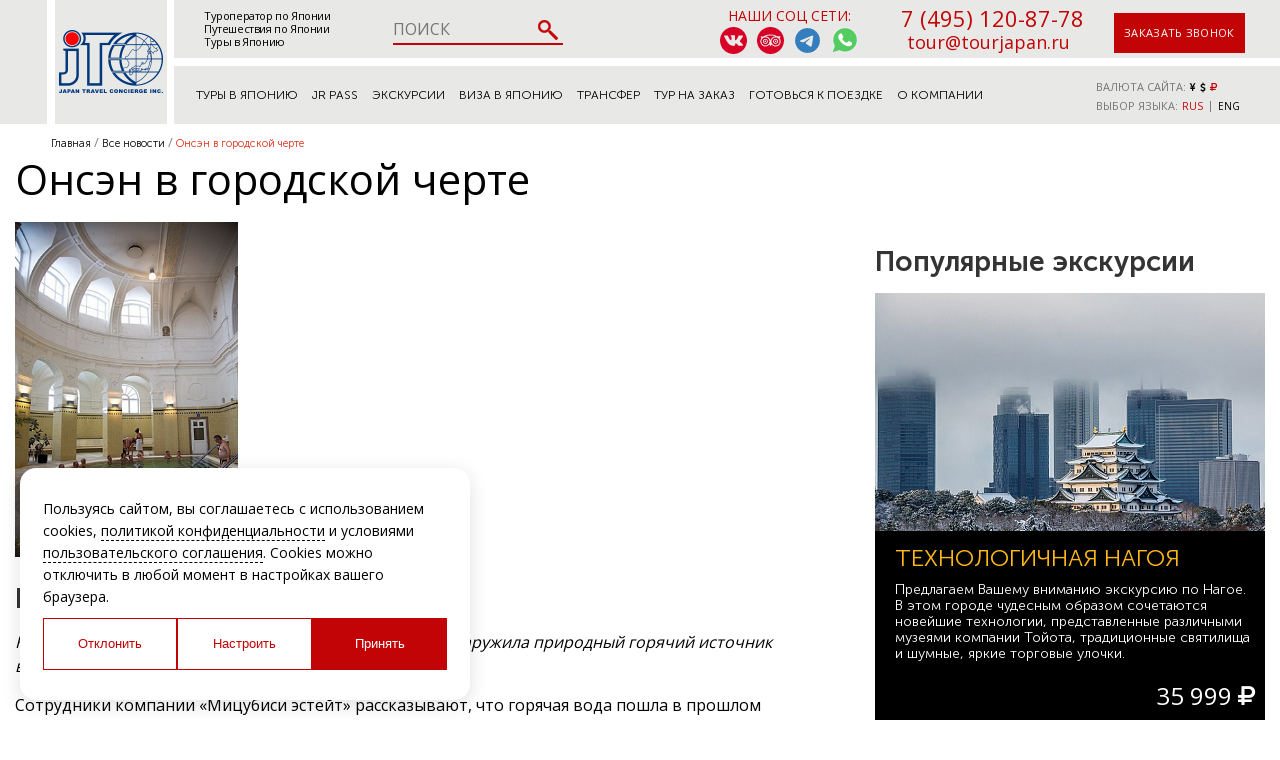

--- FILE ---
content_type: text/html; charset=UTF-8
request_url: https://tourjapan.ru/news/2935-onsen-v-gorodskoy-cherte/
body_size: 27603
content:
<!DOCTYPE html>
<html lang="ru">
<head>
	<meta http-equiv="Content-Type" content="text/html; charset=UTF-8">
<meta name="description" content="Крупная компания, занимающаяся недвижимостью, обнаружила природный горячий источник в центре бизнес-квартала в Токио.Сотрудники компании «Мицубиси эстейт» рассказывают, что горячая вода пошла в прошлом месяце, когда рабочие пробурили скважину на глубину 1500 метров в перестраиваемом квартале в районе Отэмати. Эксперты подтвердили, что это горячий источник.
">
<script data-skip-moving="true">(function(w, d, n) {var cl = "bx-core";var ht = d.documentElement;var htc = ht ? ht.className : undefined;if (htc === undefined || htc.indexOf(cl) !== -1){return;}var ua = n.userAgent;if (/(iPad;)|(iPhone;)/i.test(ua)){cl += " bx-ios";}else if (/Windows/i.test(ua)){cl += ' bx-win';}else if (/Macintosh/i.test(ua)){cl += " bx-mac";}else if (/Linux/i.test(ua) && !/Android/i.test(ua)){cl += " bx-linux";}else if (/Android/i.test(ua)){cl += " bx-android";}cl += (/(ipad|iphone|android|mobile|touch)/i.test(ua) ? " bx-touch" : " bx-no-touch");cl += w.devicePixelRatio && w.devicePixelRatio >= 2? " bx-retina": " bx-no-retina";if (/AppleWebKit/.test(ua)){cl += " bx-chrome";}else if (/Opera/.test(ua)){cl += " bx-opera";}else if (/Firefox/.test(ua)){cl += " bx-firefox";}ht.className = htc ? htc + " " + cl : cl;})(window, document, navigator);</script>



<link href="/local/templates/tourjapan/components/bitrix/news.detail/news-detail/style.css?1729183013155" type="text/css"  rel="stylesheet" >
<link href="/local/templates/tourjapan/components/bitrix/news.list/tours-bottom/style.css?1729183012150" type="text/css"  rel="stylesheet" >
 
<link href="/local/templates/tourjapan/components/bitrix/breadcrumb/breadcrumb/style.min.css?1729183012467" type="text/css"  data-template-style="true"  rel="stylesheet" >
<link href="/local/components/tichiy/uni.forms/templates/.default/style.css?176840889019941" type="text/css"  data-template-style="true"  rel="stylesheet" >
<link href="/local/templates/tourjapan/template_styles.css?1768399773291429" type="text/css"  data-template-style="true"  rel="stylesheet" >








	<link rel="shortcut icon" type="image/x-icon" href="/local/templates/tourjapan/img/favicon.ico">
	<title>Онсэн в городской черте | Туроператор по Японии, Москва Токио 2026</title>
	<meta name="viewport" content="width=device-width, initial-scale=1.0, maximum-scale=1.0">
		<link rel="canonical" href="https://tourjapan.ru:443/news/2935-onsen-v-gorodskoy-cherte/" />
<script data-skip-moving="true">
let initCaptcha = function(form, name){
grecaptcha.execute('6LfFPnYrAAAAACC_k5yg7YXBaVz4jNXsZTyikMia', {
action: name
}).then(function (token) {
var recaptchaResponse = form.querySelector('.recaptchaResponse');
recaptchaResponse.value = token;
});
}

let captchaLoad = () => {
const reCaptchas = [...document.querySelectorAll('.recaptchaResponse')];
setTimeout(() => {
for (const reCaptcha of reCaptchas) {
var form = reCaptcha.closest('.popup')
if(!!form){
initCaptcha(form, form.getAttribute('data-form'))
}else {
form = reCaptcha.closest('form')
if(!!form){
initCaptcha(form, form.getAttribute('data-form'))
}
}
}
}, 2000)
}

//grecaptcha.ready(function() {
//captchaLoad()
//});
</script>
	<script type="application/ld+json">
	{
		"@context": "http://schema.org",
		"@type": "Organization",
		"name": "Japan Travel Concierge",
		"url": "https://tourjapan.ru/",
		"logo": "https://tourjapan.ru/local/templates/tourjapan/img/logo2.png",
		"contactPoint": [{
	  		"@type": "ContactPoint",
			"telephone": "+7-495-120-87-87",
			"contactType": "customer service"
		}]
	}
	</script><meta name="yandex-verification" content="7f40e3b464f07b18" />
</head>
<body>

<!-- Google Tag Manager (noscript) -->
<noscript><iframe src="https://www.googletagmanager.com/ns.html?id=GTM-T83B7X64"
  height="0" width="0" style="display:none;visibility:hidden"></iframe></noscript>
<!-- End Google Tag Manager (noscript) -->

<svg style="display: none">
<symbol id="svg--filter-arrow" viewBox="0 0 4 8">
<path d="M2 8L0 5.5H1.5V0.5H2.5V5.5H4L2 8Z" />
</symbol>
<symbol id="ru" viewBox="0 -4 28 28">
<g clip-path="url(#clip0_503_2726)">
<rect x="0.25" y="0.25" width="27.5" height="19.5" rx="1.75" fill="white" stroke="#F5F5F5" stroke-width="0.5"/>
<mask id="mask0_503_2726" style="mask-type:alpha" maskUnits="userSpaceOnUse" x="0" y="0" width="28" height="20">
<rect x="0.25" y="0.25" width="27.5" height="19.5" rx="1.75" fill="white" stroke="white" stroke-width="0.5"/>
</mask>
<g mask="url(#mask0_503_2726)">
<path fill-rule="evenodd" clip-rule="evenodd" d="M0 13.3333H28V6.66667H0V13.3333Z" fill="#0C47B7"/>
<path fill-rule="evenodd" clip-rule="evenodd" d="M0 20H28V13.3333H0V20Z" fill="#E53B35"/>
</g>
</g>
<defs>
<clipPath id="clip0_503_2726">
<rect width="28" height="20" rx="2" fill="white"/>
</clipPath>
</defs>
</symbol>
<symbol id="eng" viewBox="0 0 36 36">
<path fill="#00247D" d="M0 9.059V13h5.628zM4.664 31H13v-5.837zM23 25.164V31h8.335zM0 23v3.941L5.63 23zM31.337 5H23v5.837zM36 26.942V23h-5.631zM36 13V9.059L30.371 13zM13 5H4.664L13 10.837z"></path><path fill="#CF1B2B" d="M25.14 23l9.712 6.801a3.977 3.977 0 0 0 .99-1.749L28.627 23H25.14zM13 23h-2.141l-9.711 6.8c.521.53 1.189.909 1.938 1.085L13 23.943V23zm10-10h2.141l9.711-6.8a3.988 3.988 0 0 0-1.937-1.085L23 12.057V13zm-12.141 0L1.148 6.2a3.994 3.994 0 0 0-.991 1.749L7.372 13h3.487z"></path><path fill="#EEE" d="M36 21H21v10h2v-5.836L31.335 31H32a3.99 3.99 0 0 0 2.852-1.199L25.14 23h3.487l7.215 5.052c.093-.337.158-.686.158-1.052v-.058L30.369 23H36v-2zM0 21v2h5.63L0 26.941V27c0 1.091.439 2.078 1.148 2.8l9.711-6.8H13v.943l-9.914 6.941c.294.07.598.116.914.116h.664L13 25.163V31h2V21H0zM36 9a3.983 3.983 0 0 0-1.148-2.8L25.141 13H23v-.943l9.915-6.942A4.001 4.001 0 0 0 32 5h-.663L23 10.837V5h-2v10h15v-2h-5.629L36 9.059V9zM13 5v5.837L4.664 5H4a3.985 3.985 0 0 0-2.852 1.2l9.711 6.8H7.372L.157 7.949A3.968 3.968 0 0 0 0 9v.059L5.628 13H0v2h15V5h-2z"></path><path fill="#CF1B2B" d="M21 15V5h-6v10H0v6h15v10h6V21h15v-6z"></path>
</symbol>
<symbol id="rusaudio" viewBox="0 0 50 50">
<rect y="16" width="50" height="17" fill="#0039A6"/>
<rect y="33" width="50" height="17" fill="#D52B1E"/>
<rect width="50" height="16" fill="white"/>
<rect width="50" height="50" fill="white" fill-opacity="0.3"/>
<path d="M28.08 31C28.08 28.2386 30.3186 26 33.08 26H35.08C37.8414 26 40.08 28.2386 40.08 31V36C40.08 38.7614 37.8414 41 35.08 41H33.08C30.3186 41 28.08 38.7614 28.08 36V31Z" fill="black"/>
<path d="M10.08 31C10.08 28.2386 12.3186 26 15.08 26H17.08C19.8414 26 22.08 28.2386 22.08 31V36C22.08 38.7614 19.8414 41 17.08 41H15.08C12.3186 41 10.08 38.7614 10.08 36V31Z" fill="black"/>
<path fill-rule="evenodd" clip-rule="evenodd" d="M12.0753 30.4035C12.0753 30.4035 12.0753 30.403 11.08 30.5001C10.0847 30.5972 10.0846 30.5962 10.0846 30.5962L10.0845 30.5947L10.0841 30.5904L10.0828 30.5762L10.0784 30.5259C10.0747 30.4829 10.0697 30.4209 10.064 30.3412C10.0526 30.1819 10.0384 29.9518 10.0262 29.661C10.0019 29.0797 9.98585 28.2538 10.018 27.2644C10.0822 25.2919 10.3387 22.6393 11.1202 19.9691C11.9006 17.3029 13.2227 14.557 15.4607 12.4715C17.721 10.3654 20.8448 9 25.08 9C29.3152 9 32.439 10.3654 34.6992 12.4715C36.9373 14.557 38.2594 17.3029 39.0398 19.9691C39.8213 22.6393 40.0779 25.2919 40.142 27.2644C40.1742 28.2538 40.1582 29.0797 40.1339 29.661C40.1217 29.9518 40.1075 30.1819 40.0961 30.3412C40.0904 30.4209 40.0854 30.4829 40.0817 30.5259L40.0773 30.5762L40.076 30.5904L40.0756 30.5947L40.0754 30.5962C40.0754 30.5962 40.0753 30.5972 39.0801 30.5001C38.0848 30.403 38.0847 30.4035 38.0847 30.4035L38.0849 30.4023L38.0856 30.3942L38.0889 30.3566C38.0918 30.3221 38.0961 30.269 38.1012 30.1985C38.1113 30.0575 38.1243 29.8472 38.1356 29.5774C38.1582 29.0377 38.1734 28.2619 38.1431 27.3294C38.0822 25.4582 37.8388 22.9858 37.1203 20.5309C36.4007 18.0722 35.2228 15.6931 33.3358 13.9347C31.471 12.1971 28.8448 11 25.08 11C21.3152 11 18.689 12.1971 16.8242 13.9347C14.9372 15.6931 13.7593 18.0722 13.0397 20.5309C12.3212 22.9858 12.0778 25.4582 12.017 27.3294C11.9866 28.2619 12.0019 29.0377 12.0244 29.5774C12.0357 29.8471 12.0488 30.0575 12.0589 30.1985C12.0639 30.269 12.0682 30.3221 12.0712 30.3566L12.0745 30.3942L12.0752 30.4023L12.0753 30.4035Z" fill="black"/>
</symbol>
<symbol id="arrow--down" viewBox="0 -4.5 20 20">
<g id="Page-1" stroke="none" stroke-width="1" fill="none" fill-rule="evenodd">
<g id="Dribbble-Light-Preview" transform="translate(-180.000000, -6684.000000)" fill="#000000">
<g id="icons" transform="translate(56.000000, 160.000000)">
<path d="M144,6525.39 L142.594,6524 L133.987,6532.261 L133.069,6531.38 L133.074,6531.385 L125.427,6524.045 L124,6525.414 C126.113,6527.443 132.014,6533.107 133.987,6535 C135.453,6533.594 134.024,6534.965 144,6525.39" id="arrow_down-[#339]">

</path>
</g>
</g>
</g>
</symbol>
<symbol id="help" viewBox="0 0 7 12">
<path fill-rule="evenodd" clip-rule="evenodd" d="M3.49917 2.29803C2.8716 2.29803 2.36281 2.79497 2.36281 3.40797C2.36281 3.81663 2.02362 4.14793 1.60523 4.14793C1.18684 4.14793 0.847656 3.81663 0.847656 3.40797C0.847656 1.97763 2.03483 0.818115 3.49917 0.818115C4.96352 0.818115 6.15069 1.97763 6.15069 3.40797C6.15069 4.10929 5.86432 4.7468 5.40119 5.21248C5.30796 5.30611 5.21907 5.39293 5.13422 5.47571C4.91624 5.68842 4.72523 5.87479 4.55766 6.08513C4.33644 6.36277 4.25675 6.5669 4.25675 6.73778V7.47774C4.25675 7.88639 3.91756 8.21769 3.49917 8.21769C3.08079 8.21769 2.7416 7.88639 2.7416 7.47774V6.73778C2.7416 6.09135 3.04968 5.56805 3.362 5.17617C3.59301 4.88621 3.88341 4.60305 4.11917 4.37333C4.19028 4.30402 4.25634 4.23957 4.31432 4.18124C4.51392 3.98063 4.63554 3.70892 4.63554 3.40797C4.63554 2.79497 4.12675 2.29803 3.49917 2.29803ZM3.49917 11.4242C4.05705 11.4242 4.50927 10.9825 4.50927 10.4376C4.50927 9.89266 4.05705 9.45096 3.49917 9.45096C2.94129 9.45096 2.48907 9.89266 2.48907 10.4376C2.48907 10.9825 2.94129 11.4242 3.49917 11.4242Z" fill="#32B435"/>
<path d="M3.49917 11.4242C4.05705 11.4242 4.50927 10.9825 4.50927 10.4376C4.50927 9.89266 4.05705 9.45096 3.49917 9.45096C2.94129 9.45096 2.48907 9.89266 2.48907 10.4376C2.48907 10.9825 2.94129 11.4242 3.49917 11.4242Z" />
<path d="M3.49917 2.29803C2.8716 2.29803 2.36281 2.79497 2.36281 3.40797C2.36281 3.81663 2.02362 4.14793 1.60523 4.14793C1.18684 4.14793 0.847656 3.81663 0.847656 3.40797C0.847656 1.97763 2.03483 0.818115 3.49917 0.818115C4.96352 0.818115 6.15069 1.97763 6.15069 3.40797C6.15069 4.10929 5.86432 4.7468 5.40119 5.21248C5.30796 5.30611 5.21907 5.39293 5.13422 5.47571C4.91624 5.68842 4.72523 5.87479 4.55766 6.08513C4.33644 6.36277 4.25675 6.5669 4.25675 6.73778V7.47774C4.25675 7.88639 3.91756 8.21769 3.49917 8.21769C3.08079 8.21769 2.7416 7.88639 2.7416 7.47774V6.73778C2.7416 6.09135 3.04968 5.56805 3.362 5.17617C3.59301 4.88621 3.88341 4.60305 4.11917 4.37333C4.19028 4.30402 4.25634 4.23957 4.31432 4.18124C4.51392 3.98063 4.63554 3.70892 4.63554 3.40797C4.63554 2.79497 4.12675 2.29803 3.49917 2.29803Z" />
</symbol>
<symbol id="faq" viewBox="0 0 30 30">
<g clip-path="url(#clip0_567_501)">
<path d="M10.7575 7.36307L10.7554 7.36474C9.43478 8.43156 8.80541 9.99449 8.80541 11.9653V12.4653H9.30541H12.4949H12.9949V11.9653V11.9439C12.9949 11.3049 13.1291 10.8275 13.3583 10.4772C13.6529 10.0421 14.1401 9.78547 14.9415 9.78547C15.4116 9.78547 15.7819 9.90569 16.0777 10.1241C16.422 10.4151 16.6326 10.8753 16.6326 11.6036C16.6326 12.0428 16.5265 12.4179 16.3244 12.7441L16.3203 12.7507L16.3165 12.7575C16.1483 13.0487 15.8644 13.3603 15.4352 13.6866C14.4174 14.386 13.6889 15.1207 13.3375 15.9064C13.0358 16.5622 12.9094 17.5314 12.9094 18.75V19.25H13.4094H16.4093H16.9093V18.75C16.9093 17.9834 17.014 17.4881 17.1688 17.2003L17.1689 17.2004L17.172 17.1943C17.2847 16.9779 17.5579 16.6875 18.0746 16.3338L18.0825 16.3284L18.0901 16.3227C19.0466 15.6126 19.7633 14.9278 20.2062 14.2646C20.7496 13.4646 21.0149 12.535 21.0149 11.4964C21.0149 10.4438 20.8005 9.5122 20.3476 8.72295C19.8934 7.9313 19.2162 7.31265 18.3393 6.86254C17.2934 6.32417 16.0922 6.06259 14.7497 6.06259C13.1937 6.06259 11.8517 6.48877 10.7575 7.36307ZM15 0.5C23.0081 0.5 29.5 6.99181 29.5 15C29.5 23.0081 23.0081 29.5 15 29.5C6.9919 29.5 0.5 23.0081 0.5 15C0.5 6.99181 6.99189 0.5 15 0.5ZM14.9999 19.375C13.6882 19.375 12.6249 20.4383 12.6249 21.75C12.6249 23.0617 13.6882 24.125 14.9999 24.125C16.3116 24.125 17.3749 23.0617 17.3749 21.75C17.3749 20.4383 16.3116 19.375 14.9999 19.375Z" fill="#32B435" stroke="black"/>
</g>
<defs>
<clipPath id="clip0_567_501">
<rect width="30" height="30" fill="white"/>
</clipPath>
</defs>
</symbol>

<symbol id="close" viewBox="0 0 16 16">
<path d="M9.36826 8.00816L15.2154 2.16089C15.5959 1.78055 15.5959 1.16556 15.2154 0.78526C14.8351 0.404913 14.2201 0.404913 13.8398 0.78526L7.99249 6.63248L2.14541 0.78526C1.76488 0.404913 1.15012 0.404913 0.769772 0.78526C0.389243 1.16561 0.389243 1.78055 0.769772 2.16089L6.61681 8.00816L0.769818 13.8554C0.389288 14.2357 0.389288 14.8507 0.769818 15.231C0.860038 15.3215 0.967247 15.3932 1.08528 15.4422C1.20332 15.4911 1.32986 15.5162 1.45763 15.516C1.70664 15.516 1.95573 15.4207 2.14545 15.231L7.99249 9.38379L13.8398 15.231C13.93 15.3215 14.0372 15.3932 14.1553 15.4421C14.2733 15.491 14.3998 15.5162 14.5276 15.516C14.7766 15.516 15.0257 15.4207 15.2154 15.231C15.5959 14.8507 15.5959 14.2357 15.2154 13.8554L9.36826 8.00816Z" />
</symbol>
</svg>
<header>
	<div class="container__header-main">
		<div class="white__sq  second-back__wrap">

		</div>
		<div class="logo__wrap  another-head">
							<a href="/" class="logo__a">
					<img alt="Туры в Японию" src="/local/templates/tourjapan/img/logo2.png">
				</a>
					</div>
		<div class="top__row  second-back__wrap">
			<div class="container container__header clearfix">
				<div class="mob__sandwich">
					<img alt="Туры в Японию" src="/local/templates/tourjapan/img/sandwich.png"/>
				</div>
									<div class="mobile-logo">
						<a href="/">
							<img alt="Туры в Японию" src="/local/templates/tourjapan/img/logo2.png" />
						</a>
					</div>
								<div class="text__ad">
											<span><a href="/">Туроператор по Японии</a></span>
						<br>
						<span><a href="/">Путешествия по Японии</a></span>
						<br>
						<span><a href="/">Туры в Японию</a></span>
									</div>
				<div class="header-search">
					<div class="search-form">
	<form action="/search/" >
		<input type="text" name="q" value="" maxlength="50" autocomplete="off" placeholder="ПОИСК" />
		<input name="s" type="submit" value="" />
	</form>
</div>				</div>
				<div class="contact__ad">
					<div class="top_social_icons">
						<span>Наши соц сети:</span>
						<div>
<a href="https://vk.com/tourjapan" rel="nofollow" target="_blank">
<img alt="Туры в Японию ВК" src="/local/templates/tourjapan/img/icons-vk.svg" />
</a>
<a href="https://www.tripadvisor.ru/Attraction_Review-g1066444-d8807892-Reviews-JTC_Japan_Travel_Concierge-Chuo_Tokyo_Tokyo_Prefecture_Kanto.html" rel="nofollow" target="_blank">
<img alt="Туры в Японию Tripadvisor" src="/local/templates/tourjapan/img/icons-ta.svg" />
</a>
<a href="https://t.me/+79853673592" rel="nofollow noopener" target="_blank">
<img alt="Telegram — Узнать о турах в Японию" src="/local/templates/tourjapan/img/icon-telegram.svg" />
</a>
<a href="https://api.whatsapp.com/send/?phone=79165640108&type=phone_number&app_absent=0&text=%D0%97%D0%B4%D1%80%D0%B0%D0%B2%D1%81%D1%82%D0%B2%D1%83%D0%B9%D1%82%D0%B5%2C+%D1%85%D0%BE%D1%87%D1%83+%D1%83%D0%B7%D0%BD%D0%B0%D1%82%D1%8C+%D0%BF%D0%BE%D0%B4%D1%80%D0%BE%D0%B1%D0%BD%D0%B5%D0%B5+%D0%BE+%D1%82%D1%83%D1%80%D0%B0%D1%85+%D0%B2+%D0%AF%D0%BF%D0%BE%D0%BD%D0%B8%D1%8E" rel="nofollow noopener" target="_blank">
<img alt="WhatsApp — Узнать о турах в Японию" src="/local/templates/tourjapan/img/icons-wp.svg" />
</a>

						</div>
					</div>
					<div class="contact__header">
						<a href="tel:+74951208778">7 (495) 120-87-78</a>
						<div class="clearfix">
							<a class="wp-icon" href="https://api.whatsapp.com/send/?phone=79165640108&type=phone_number&app_absent=0&text=%D0%97%D0%B4%D1%80%D0%B0%D0%B2%D1%81%D1%82%D0%B2%D1%83%D0%B9%D1%82%D0%B5%2C+%D1%85%D0%BE%D1%87%D1%83+%D1%83%D0%B7%D0%BD%D0%B0%D1%82%D1%8C+%D0%BF%D0%BE%D0%B4%D1%80%D0%BE%D0%B1%D0%BD%D0%B5%D0%B5+%D0%BE+%D1%82%D1%83%D1%80%D0%B0%D1%85+%D0%B2+%D0%AF%D0%BF%D0%BE%D0%BD%D0%B8%D1%8E" rel="nofollow" target="_blank">
<img src="/local/templates/tourjapan/img/icons-wp.svg" alt="Whatsapp Tourjapan"/>
</a>
							<a class="wp-icon telegram-icon" href="https://t.me/+79853673592" rel="nofollow" target="_blank">
<img src="/local/templates/tourjapan/img/icon-telegram.svg" alt="Telegram"/>
</a>
							<a class="header-mail-link" href="mailto:tour@tourjapan.ru">tour@tourjapan.ru</a>
						</div>
					</div>
					<div class="contact__request display-cell">
						<a data-href="callback" class="call-popup">заказать звонок</a>
					</div>
				</div>
			</div>
							<a href="/" class="mobile_logo_top">
					<img alt="Туры в Японию" src="/local/templates/tourjapan/img/mobile_logo.svg">
				</a>
					</div>
														<div class="darkness" style="display: none;" rel="mobile_menu">
	<div class="close_mob">
		<img alt="close mob" src="/local/templates/tourjapan/img/close_mob.png">
		<span>закрыть</span>
	</div>
	<div class="drop__menu" style="background: url(/local/templates/tourjapan/img/mobile-back.png) center no-repeat;">
		<div class="list">
			<ul>
				<li><a href="/">"На главную"</a></li>									<li>
						<a href="/tip-tura/"
   >
<span>Туры в Японию</span>
</a>
											</liБ>
									<li>
						<a href="/japan-rail-pass/"
   >
<span>JR Pass</span>
</a>
											</liБ>
									<li class="--parent">
						<a href="/trip/"
   class="toggle-m">
<span>Экскурсии</span>
<div class="menu--arrow"><svg><use xlink:href="#arrow--down" x="0" y="0"></use></svg></div></a>
													<ul class=" toggle-ul">
																	<li>
										<a  href="/trip/">- Экскурсии</a>
									</li>
																	<li>
										<a  href="/master-class/">- Мастер-классы</a>
									</li>
																	<li>
										<a  href="/tickets/">- Билеты на мероприятия</a>
									</li>
															</ul>
											</liБ>
									<li class="--parent">
						<a href="/viza-v-yaponiyu/"
   class="toggle-m">
<span>Виза в Японию</span>
<div class="menu--arrow"><svg><use xlink:href="#arrow--down" x="0" y="0"></use></svg></div></a>
													<ul class=" toggle-ul">
																	<li>
										<a  href="/viza-v-yaponiyu/documenti-for-viza/">- Документы на визу</a>
									</li>
															</ul>
											</liБ>
									<li>
						<a href="/transfer/"
   >
<span>Трансфер</span>
</a>
											</liБ>
									<li>
						<a href="/individualnyy-zapros/"
   >
<span>Тур на заказ</span>
</a>
											</liБ>
									<li class="--parent">
						<a href=""
   class="toggle-m">
<span>Готовься к поездке</span>
<div class="menu--arrow"><svg><use xlink:href="#arrow--down" x="0" y="0"></use></svg></div></a>
													<ul class=" toggle-ul">
																	<li>
										<a  href="/gidy-v-yaponii/">- Гид в Японии</a>
									</li>
																	<li>
										<a  href="http://avia.tourjapan.ru/">- Авиабилеты</a>
									</li>
																	<li>
										<a  href="/wi-fi-internet-v-yaponii/">- Wi-Fi в Японии</a>
									</li>
																	<li>
										<a  href="/upload/documents/pamyatka_turistu_new.pdf">- Памятка туристам</a>
									</li>
																	<li>
										<a  href="/pomoshch-247/">- Помощь 24/7</a>
									</li>
																	<li>
										<a  href="/turisticheskaya-strahovka/">- Страхование</a>
									</li>
																	<li>
										<a  href="/japan/">- Путеводитель по Японии</a>
									</li>
																	<li>
										<a  href="/hotel/">- Забронировать отель</a>
									</li>
															</ul>
											</liБ>
									<li class="--parent">
						<a href="/o-kompanii/"
   class="toggle-m">
<span>О компании</span>
<div class="menu--arrow"><svg><use xlink:href="#arrow--down" x="0" y="0"></use></svg></div></a>
													<ul class=" toggle-ul">
																	<li>
										<a  href="/agentstvam/">- Агентствам</a>
									</li>
																	<li>
										<a  href="/contacts/">- Контакты</a>
									</li>
																	<li>
										<a  href="/upload/documents/kak_k_nam_dobratsya_jtc_moscow_new3_converted.pdf">- Как добраться</a>
									</li>
																	<li>
										<a id="rekv-link-top" href="#rekv">- Реквизиты для оплаты</a>
									</li>
																	<li>
										<a  href="/vakansii/">- Вакансии</a>
									</li>
																	<li>
										<a  href="/otzyvy/">- Отзывы туристов</a>
									</li>
															</ul>
											</liБ>
									<li>
						<a href="/tury-v-drugie-strany/"
   >
<span>Туры в другие страны</span>
</a>
											</liБ>
							</ul>
		<span>
			Остались вопросы?<br>
			Пишите нам на почту: <a href="mailto:tour@tourjapan.ru">tour@tourjapan.ru</a>
		</span>
		</div>
		<img alt="Туры в Японию" src="/local/templates/tourjapan/img/drag.png" class="dragsvg">
	</div>
</div>		<div class="bottom__row  second-back__wrap">
			<div class="container container__header container__header_bottom">
				<div class="top__navigation">
			<div class="point  hover_menu">
			<a href="/tour/" class="align-a">Туры в Японию</a>
												<div class="src_menu first-ul__menu">
						<span class="menu-img-bg"></span>
													<ul class="collony">
								<li class="li-title ">
																			<a  href="/tip-tura/">Типы туров</a>
																												<ul>
																							<li>
													<a  href="/tip-tura/gruppovye-tury/">
														Групповые туры													</a>
												</li>
																							<li>
													<a  href="/tip-tura/individualnye-tury/">
														Индивидуальные туры													</a>
												</li>
																							<li>
													<a  href="/tip-tura/populyarnye-tury/">
														Популярные туры													</a>
												</li>
																							<li>
													<a  href="/tip-tura/biznes-tury-mice/">
														Бизнес туры / MICE													</a>
												</li>
																							<li>
													<a  href="/tip-tura/vip-tury/">
														VIP туры													</a>
												</li>
																							<li>
													<a  href="/tip-tura/vystavki-v-yaponii/">
														Выставки в Японии													</a>
												</li>
																							<li>
													<a  href="/tip-tura/tranzitnye-tury/">
														Круизные туры													</a>
												</li>
																							<li>
													<a  href="/tip-tura/gurme-tury/">
														Гастрономические туры													</a>
												</li>
																							<li>
													<a  href="/tip-tura/ozdorovitelnye-tury/">
														Оздоровительные туры													</a>
												</li>
																							<li>
													<a  href="/tip-tura/svadebnye-tury/">
														Свадебные туры													</a>
												</li>
																							<li>
													<a  href="/tip-tura/tury-dlya-shkolnikov/">
														Туры для школьников													</a>
												</li>
																							<li>
													<a  href="/tip-tura/sportivnye-tury/">
														Горнолыжные туры													</a>
												</li>
																							<li>
													<a  href="/tip-tura/plyazhnyy-otdyh-v-yaponii/">
														Пляжный отдых в Японии													</a>
												</li>
																							<li>
													<a  href="/tip-tura/reklamnye-tury/">
														Рекламные туры													</a>
												</li>
																					</ul>
																	</li>
							</ul>
													<ul class="collony">
								<li class="li-title ">
																			Сезон																												<ul>
																							<li>
													<a  href="/tour/?season=Весна">
														Весна													</a>
												</li>
																							<li>
													<a  href="/tour/?season=Лето">
														Лето													</a>
												</li>
																							<li>
													<a  href="/tour/?season=Осень">
														Осень													</a>
												</li>
																							<li>
													<a  href="/tour/?season=Зима">
														Зима													</a>
												</li>
																							<li>
													<a  href="/tour/?season=Все+сезоны">
														Все сезоны													</a>
												</li>
																					</ul>
																	</li>
							</ul>
													<ul class="collony">
								<li class="li-title ">
																			По цене																												<ul>
																							<li>
													<a  href="/tour/?price=before">
														до 1500$													</a>
												</li>
																							<li>
													<a  href="/tour/?price=middle">
														от 1500$ до 2500$													</a>
												</li>
																							<li>
													<a  href="/tour/?price=after">
														от 2500$													</a>
												</li>
																							<li>
													<a  href="/individualnyy-zapros/">
														Индивидуально													</a>
												</li>
																					</ul>
																	</li>
							</ul>
													<ul class="collony">
								<li class="li-title ">
																			<a  href="/tour/">Все туры</a>
																										</li>
							</ul>
																	</div>
									</div>
			<div class="point ">
			<a href="/japan-rail-pass/" class="align-a">JR Pass</a>
					</div>
			<div class="point  hover_menu">
			<a href="/trip/" class="align-a">Экскурсии</a>
												<div class="src_menu">
						<ul>
													<li>
								<a  href="/trip/">
									Экскурсии								</a>
							</li>
													<li>
								<a  href="/master-class/">
									Мастер-классы								</a>
							</li>
													<li>
								<a  href="/tickets/">
									Билеты на мероприятия								</a>
							</li>
												</ul>
					</div>
									</div>
			<div class="point  hover_menu">
			<a href="/viza-v-yaponiyu/" class="align-a">Виза в Японию</a>
												<div class="src_menu">
						<ul>
													<li>
								<a  href="/viza-v-yaponiyu/documenti-for-viza/">
									Документы на визу								</a>
							</li>
												</ul>
					</div>
									</div>
			<div class="point ">
			<a href="/transfer/" class="align-a">Трансфер</a>
					</div>
			<div class="point ">
			<a href="/individualnyy-zapros/" class="align-a">Тур на заказ</a>
					</div>
			<div class="point  hover_menu">
			<a  class="align-a">Готовься к поездке</a>
												<div class="src_menu">
						<ul>
													<li>
								<a  href="/gidy-v-yaponii/">
									Гид в Японии								</a>
							</li>
													<li>
								<a  href="http://avia.tourjapan.ru/">
									Авиабилеты								</a>
							</li>
													<li>
								<a  href="/wi-fi-internet-v-yaponii/">
									Wi-Fi в Японии								</a>
							</li>
													<li>
								<a  href="/upload/documents/pamyatka_turistu_new.pdf">
									Памятка туристам								</a>
							</li>
													<li>
								<a  href="/pomoshch-247/">
									Помощь 24/7								</a>
							</li>
													<li>
								<a  href="/turisticheskaya-strahovka/">
									Страхование								</a>
							</li>
													<li>
								<a  href="/japan/">
									Путеводитель по Японии								</a>
							</li>
													<li>
								<a  href="/hotel/">
									Забронировать отель								</a>
							</li>
												</ul>
					</div>
									</div>
			<div class="point  hover_menu">
			<a href="/o-kompanii/" class="align-a">О компании</a>
												<div class="src_menu">
						<ul>
													<li>
								<a  href="/agentstvam/">
									Агентствам								</a>
							</li>
													<li>
								<a  href="/contacts/">
									Контакты								</a>
							</li>
													<li>
								<a  href="/upload/documents/kak_k_nam_dobratsya_jtc_moscow_new3_converted.pdf" target="_blank">
									Как добраться								</a>
							</li>
													<li>
								<a class="rekv-link" href="#rekv">
									Реквизиты для оплаты								</a>
							</li>
													<li>
								<a  href="/vakansii/">
									Вакансии								</a>
							</li>
													<li>
								<a  href="/otzyvy/">
									Отзывы туристов								</a>
							</li>
												</ul>
					</div>
									</div>
			<div class="point ">
			<a href="/tury-v-drugie-strany/" class="align-a">Туры в другие страны</a>
					</div>
	</div>				<div class="right__control-bar display-cell">
					<div class="currency-switch">
						<span class="select-span">ВАЛЮТА САЙТА:</span>
						<a class="cur-to-jpy" href="Javascript:void(0)"><i class="fa fa-jpy" aria-hidden="true"></i></a>
						<a class="cur-to-usd" href="Javascript:void(0)"><i class="fa fa-usd" aria-hidden="true"></i></a>
						<a class="cur-to-rub choosen" href="Javascript:void(0)"><i class="fa fa-rub" aria-hidden="true"></i></a>
					</div>

					<div class="switch-language">
						<span class="select-span">ВЫБОР ЯЗЫКА:</span>
						<a href="#" onclick="doGTranslate('ru|ru');return false;" title="Russian" class="nturl choosen">RUS</a>
						<span style="position: relative;top: -1px;">|</span>
						<a href="#" onclick="doGTranslate('ru|en');return false;" title="English" class="nturl">ENG</a>
						<div id="google_translate_element2"></div>
					</div>
				</div>
			</div>
		</div>
	</div>
	</header>
	<nav class="breadcrumbs" itemscope itemtype="http://schema.org/BreadcrumbList">
	<div class="breadcrumbs__elm">
		<div class="breadcrumb__content">
			<a href="/" class="crumb-name">
				<span>Главная</span>
			</a>
		</div>
	</div><div class="breadcrumbs__elm" itemprop="itemListElement" itemscope itemtype="http://schema.org/ListItem">
				<div class="breadcrumb__content">
					<a href="/news/" class="crumb-name" itemscope itemtype="http://schema.org/Thing" itemprop="item">
						<span itemprop="name">Все новости</span>
						<meta itemprop="id" content="https://tourjapan.ru/news/" />
					</a>
					<meta itemprop="position" content="1" />
				</div>
			</div><div class="breadcrumbs__elm" itemprop="itemListElement" itemscope itemtype="http://schema.org/ListItem">
				<div class="breadcrumb__content" itemscope itemtype="http://schema.org/Thing" itemprop="item">
					<span class="crumb-name" itemprop="name">Онсэн в городской черте</span>
				</div>
				<meta itemprop="position" content="2" />
			</div></nav><main>
<div class="container-main__tour tokio-page trip_detail city_detail news_detail">
<h1 class="h1title">Онсэн в городской черте</h1>
<div class="container_some">
<div class="tokio-two__block clearfix">
<div class="left-side__decrsp">
<div class="left-big__pic">
<img src="/upload/resize_cache/iblock/b2c/803_488_1/b2c5fb5150dd8d16671e3d0e0b102ebd.jpg" alt="Онсэн в городской черте"></div>

  	<div class="fat-text">НОВОСТЬ:</div>
  	<div class="text-opisanie detail_text">
	<p>Крупная компания, занимающаяся недвижимостью, обнаружила природный горячий источник в центре бизнес-квартала в Токио.</p>
<p>Сотрудники компании &#171;Мицубиси эстейт&#187; рассказывают, что горячая вода пошла в прошлом месяце, когда рабочие пробурили скважину на глубину 1500 метров в перестраиваемом квартале в районе Отэмати. Эксперты подтвердили, что это горячий источник.</p>
<p>Источник способен выдавать 240 литров в минуту. В его воде много соды и йода, в температура воды равна 36,5 градусам по Цельсию. Сотрудники компании, со слов экспертов, утверждают, что вода из этого источника помогает при невралгии и болях в суставах.</p>
<p>Компания строит 31-этажное офисное здание и 18-этажный гостиничный комплекс на участке в 11200 квадратных метров с апреля этого года. Компания планирует завершить строительство через два года.</p>
<p>Сотрудники также сообщают, что планируют назвать обнаруженный источник &#171;Отэмати-спа&#187; и собираются использовать его воду для снабжения фитнесс-клуба и гостиницы в японском стиле, которые будут в составе возводимого комплекса. Они считают, что горячий источник в городской черте привлечет японских посетителей и туристов из-за рубежа.</p>  	</div>
<!--<div class="socials socials-new clearfix">
<span>Понравилась статья? Поделись с друзьями: </span>
<div data-mobile-view="false" data-share-size="30" data-like-text-enable="false" data-background-alpha="0.0" data-pid="1498072" data-mode="share" data-background-color="#ffffff" data-hover-effect="scale" data-share-shape="round" data-share-counter-size="10" data-icon-color="#ffffff" data-mobile-sn-ids="fb.vk.tw.wh.ok.vb." data-text-color="#000000" data-buttons-color="#ffffff" data-counter-background-color="#ffffff" data-share-counter-type="disable" data-orientation="horizontal" data-following-enable="false" data-sn-ids="fb.vk.tw.tm." data-preview-mobile="false" data-selection-enable="true" data-exclude-show-more="true" data-share-style="1" data-counter-background-alpha="1.0" data-top-button="false" class="uptolike-buttons" ></div>
</div>-->
</div>
<div class="right-side__desrsp sliding_wrap">
<div class="sliding">
<div class="fat-text">Популярные экскурсии</div>
<div class="">
<div class="tours-visual__ele fav-media">
<div class=" dit-height">
<a href="/trip/tekhnologichnaya-nagoya/">
<img alt="Технологичная Нагоя" src="/local/modules/tichiy.lazy/components/tichiy.lazy/preferences/images/loader.svg" data-src="/upload/resize_cache/iblock/e98/390_238_2/e986882986f753b647dcf0dabc41a2e2.jpg" class="main-news__photo" lazy-load>
</a>
<img alt="Технологичная Нагоя" src="/upload/resize_cache/iblock/e98/720_593_1/e986882986f753b647dcf0dabc41a2e2.jpg" class="mobile-news__photo">
<a href="/trip/tekhnologichnaya-nagoya/" class="tour3-container">
<div class="info__container-text yellow-color">Технологичная Нагоя</div>
<div class="span-days pos-stup">Предлагаем Вашему вниманию экскурсию по Нагое. В этом городе чудесным образом сочетаются новейшие технологии, представленные различными музеями компании Тойота, традиционные святилища и шумные, яркие торговые улочки.</div><div class="info__container-text float-right position-price">35 999 <i class="fa fa-rub" aria-hidden="true"></i></div></a>
</div>
</div>
<div class="info3__wrap">
<div class="info3__block">
<img alt="Волшебные окрестности Токио"  src="/local/modules/tichiy.lazy/components/tichiy.lazy/preferences/images/loader.svg" data-src="/upload/resize_cache/iblock/468/98_100_2/468a6a8ca223ea65c485f6a862242610.jpg" lazy-load>
<div class="margin-left112">
<div class="text22">Волшебные окрестности Токио</div>
<div class="grey-decr-text color2a2f33">7-8 часов - 45 896 <i class="fa fa-rub" aria-hidden="true"></i></div>
<a href="/trip/volshebnye-okrestnosti-tokio/" class="text13">Вам не хватает чего-то захватывающего и необычного в экскурсионных программах? Хочется легкости, улыбок,  беззаботности и чувства свободы, неразрывно связанного с воспоминаниями о детстве? Тогда Вы нашли, что искали!  В рамках этой экскурсии Вы посетите сказочный мир анимэ-студии Гибли, попытаетесь разгадать оптические иллюзии и подниметесь на гору Такао, вид с которой, возможно, заставит Вас усомниться: действительно ли все это происходит наяву? Идеально подходит  для путешествующих с детьми!</a>
</div>
</div>
<div class="info3__block">
<img alt="Экскурсия в долину Кисо"  src="/local/modules/tichiy.lazy/components/tichiy.lazy/preferences/images/loader.svg" data-src="/upload/resize_cache/iblock/7f5/98_100_2/7f5c73e513b835cb109012b360f0f578.jpg" lazy-load>
<div class="margin-left112">
<div class="text22">Экскурсия в долину Кисо</div>
<div class="grey-decr-text color2a2f33">12-13 часов - 62 996 <i class="fa fa-rub" aria-hidden="true"></i></div>
<a href="/trip/ekskursiya-v-dolinu-kiso/" class="text13">Необычная экскурсия к замку Черного ворона - замку Мацумото, осмотр почтового поста Нарай в долине Кисо и участие в мастер-классе по изготовлению палочек.</a>
</div>
</div>
</div>
</div>
</div>
</div>
</div> 
<section class="ads__section_new">
<div class="background-wrap">
<div id="static-form-container" data-url="https://cp.selzy.com/en/v5/subscribe-form/view/6ppjebqux8hfneknwnqnikfhz3izjtkpbztsakho" data-settings="6h6ut1zdnxdfye4qq7tderwi6x4xph67dhiw7r7hdpzp4u5urtxqo">
<form method="POST" action="https://cp.selzy.com/ru/subscribe?hash=6mqur7ym8cxcjk4qq7tderwi6x311d55fh7njk1np6cwd8inabomy" name="subscribtion_form" target="_blank">
<div class="container responsive">
  <span style="font-size:16px;margin-bottom:20px;">
  Поможем экономить в путешествиях, получать скидки, не переплачивать за услуги и узнавать о новых местах.
   Подписывайтесь! Будем писать не чаще одного раза в неделю.
 <br/>
<br/>
  </span>
</div>
<div class="subscribe_form">

<div class="container container-left">
<input type="text" name="email"  placeholder="E-mail">
</div>

<div class="container">
<button>Подписаться</button>
</div>
</div>
<input type="hidden" name="charset" value="UTF-8">
<input type="hidden" name="default_list_id" value="8770555">
<input type="hidden" name="overwrite" value="2">
<input type="hidden" name="is_v5" value="1">
</form>
</div>

</div>
</section>
</div>
</div></main>
	<div class="main__content tour-descr">
		<div class="container-main__tour max-wdith1280">
			<div class="medium-rare__text font28 padtop14"><span><a href="/tip-tura/">Туры в Японию</a></span></div>
					</div>
	</div>
	<div class="bottom-tours__block">
		<div class="tours__inner">
							<div class="inner__element">
					<div class="tour-img-wrap">
						<img alt="Классический эконом-тур в Японию" src="/local/modules/tichiy.lazy/components/tichiy.lazy/preferences/images/loader.svg" data-src="/upload/webp/resize_cache/iblock/b22/403_258_1/0jijqk2in9o0am9krwcp16pc5uoq4u8l.jpg.webp" lazy-load>
											</div>
					<div class="inner-bottom"> 
						<div class="bottom-title">
							<a href="/tour/klassicheskiy-ekonom-tur-v-yaponiyu-0/">Классический эконом-тур в Японию</a>
							<a href="/tip-tura/populyarnye-tury/" class="tour-type font22s">
								Популярные туры
							</a>
															<span>возможны ежедневно</span>
							<span>7 <i class="fa fa-sun-o" aria-hidden="true"></i> / 6 <i class="fa fa-moon-o" aria-hidden="true"></i></span>
															<span>199 244 <i class="fa fa-rub" aria-hidden="true"></i></span>
													</div>
					</div>
				</div>
							<div class="inner__element">
					<div class="tour-img-wrap">
						<img alt="Классическая Япония: две недели" src="/local/modules/tichiy.lazy/components/tichiy.lazy/preferences/images/loader.svg" data-src="/upload/webp/resize_cache/iblock/6c8/403_258_1/67q2ml258e6pewnwi2fnm41qo3ckvb69.jpg.webp" lazy-load>
											</div>
					<div class="inner-bottom"> 
						<div class="bottom-title">
							<a href="/tour/klassicheskaya-yaponiya-dve-nedeli/">Классическая Япония: две недели</a>
							<a href="/tip-tura/populyarnye-tury/" class="tour-type font22s">
								Популярные туры
							</a>
															<span>возможны ежедневно</span>
							<span>15 <i class="fa fa-sun-o" aria-hidden="true"></i> / 14 <i class="fa fa-moon-o" aria-hidden="true"></i></span>
															<span>219 689 <i class="fa fa-rub" aria-hidden="true"></i></span>
													</div>
					</div>
				</div>
							<div class="inner__element">
					<div class="tour-img-wrap">
						<img alt="Япония для Вас!" src="/local/modules/tichiy.lazy/components/tichiy.lazy/preferences/images/loader.svg" data-src="/upload/webp/resize_cache/iblock/664/403_258_1/9m2jpx8rk3g4iki2b29kif5wze17iagn.jpg.webp" lazy-load>
											</div>
					<div class="inner-bottom"> 
						<div class="bottom-title">
							<a href="/tour/yaponiya-dlya-vas/">Япония для Вас!</a>
							<a href="/tip-tura/populyarnye-tury/" class="tour-type font22s">
								Популярные туры
							</a>
															<span>тур организуется под ваши даты</span>
							<span>7 <i class="fa fa-sun-o" aria-hidden="true"></i> / 6 <i class="fa fa-moon-o" aria-hidden="true"></i></span>
															<span>298 953 <i class="fa fa-rub" aria-hidden="true"></i></span>
													</div>
					</div>
				</div>
					</div>
	</div>
<div class="social_icons">
<a href="https://vk.com/tourjapan" rel="nofollow" target="_blank"><img src="/local/templates/tourjapan/img/icons-vk.svg" alt=""/></a>
	<a href="https://www.tripadvisor.ru/Attraction_Review-g1066444-d8807892-Reviews-JTC_Japan_Travel_Concierge-Chuo_Tokyo_Tokyo_Prefecture_Kanto.html" rel="nofollow" target="_blank"><img src="/local/templates/tourjapan/img/icons-ta.svg" alt=""/></a>
</div>
<footer>
	<div class="footer__wrap">
		<div class="dark-line__part">
			<div class="dark-line__container">
				<div class="dark-line__left float-left">
					<div class="float-left">
						<a href="/" class="logo__a">
							<img alt="туры в Японию" src="/local/templates/tourjapan/img/logo1.png">
						</a>
					</div>
					<div class="logo-des">
													<a href="/">Туроператор по Японии</a><br>
							<a href="/">Путешествия по Японии</a><br>
							<a href="/">Тур в Японию</a>
											</div>
<br />
<iframe src="https://yandex.ru/sprav/widget/rating-badge/1322060053?type=award" width="150" height="50" frameborder="0" style="margin-top: 10px"></iframe>
				</div>
				<div class="dark-line__right float-right">
<a href="/tury-v-drugie-strany/"><img alt="Туры в другие страны" height="80" src="/local/templates/tourjapan/img/tours_to_countries.jpg"/></a>
<br>
				</div>
				<div class="dark-line__mid clearfix">
					<div class="footer-adress paddi float-left">
						адрес в москве<br>
						129110 г.Москва,<br>
						ул.Гиляровского, д.57,<br>
						стр.1, оф. 620<br>
						Тел: 7 (495) 120-87-78<br>
					</div>
					<div class="footer-adress float-right">
						адрес  в Токио<br>
						104-0032, Japan, Tokyo,<br>
						Chuo-ku, Hatchobori 1-13-10,<br>
						Sanshinkogyo Bldg, office 7D<br>
						Тел: +813 3523 5732<br>
					</div>
				</div>
			</div>
		</div>
		<div class="grey-line__part">
			<div class="grey-line__container">
																					<div class="grey-line__left">
							<div class="ul-container clearfix">
								<ul>
																											
<li>
<a href="/gorod/akita/">Акита</a>
</li>
										


									
<li>
<a href="/gorod/aomori/">Аомори</a>
</li>
										


									
<li>
<a href="/gorod/asikaga/">Асикага</a>
</li>
										


									
<li>
<a href="/gorod/atami/">Атами</a>
</li>
										


									
<li>
<a href="/gorod/beppu/">Беппу</a>
</li>
										


									
<li>
<a href="/gorod/vakayama/">Вакаяма</a>
</li>
										


									
<li>
<a href="/gorod/vakkanay/">Вакканай</a>
</li>
										


									
<li>
<a href="/gorod/gamagori/">Гамагори</a>
</li>
										


									
<li>
<a href="/gorod/gaosyun/">Гаосюн</a>
</li>
										


									
<li>
<a href="/gorod/gifu/">Гифу</a>
</li>
										


									
<li>
<a href="/gorod/tottori/">Город Тоттори</a>
</li>
										


									
<li>
<a href="/gorod/ibusuki/">Ибусуки</a>
</li>
										


									
<li>
<a href="/gorod/iga-ueno/">Ига-Уэно</a>
</li>
										


									
<li>
<a href="/gorod/idzu/">Идзу</a>
</li>
										


									
<li>
<a href="/gorod/isigaki/">Исигаки</a>
</li>
										


									
<li>
<a href="/gorod/ito/">Ито Префектура Сидзуока Япония</a>
</li>
										


									
<li>
<a href="/gorod/yokkaiti/">Йоккаити</a>
</li>
										

</ul>
<ul>

									
<li>
<a href="/gorod/yokogama/">Йокогама</a>
</li>
										


									
<li>
<a href="/gorod/yosu/">Йосу</a>
</li>
										


									
<li>
<a href="/gorod/kavadzu/">Кавадзу</a>
</li>
										


									
<li>
<a href="/gorod/kagosima/">Кагосима</a>
</li>
										


									
<li>
<a href="/gorod/kamakura/">Камакура</a>
</li>
										


									
<li>
<a href="/gorod/kanadzava/">Канадзава</a>
</li>
										


									
<li>
<a href="/gorod/kioto/">Киото</a>
</li>
										


									
<li>
<a href="/gorod/kobe/">Кобе</a>
</li>
										


									
<li>
<a href="/gorod/koti/">Коти</a>
</li>
										


									
<li>
<a href="/gorod/kofu/">Кофу</a>
</li>
										


									
<li>
<a href="/gorod/koya/">Коя</a>
</li>
										


									
<li>
<a href="/gorod/kumamoto/">Кумамото</a>
</li>
										


									
<li>
<a href="/gorod/kurasiki/">Курасики</a>
</li>
										


									
<li>
<a href="/gorod/kusiro/">Кусиро</a>
</li>
										


									
<li>
<a href="/gorod/maydzuru/">Майдзуру</a>
</li>
										


									
<li>
<a href="/gorod/maug/">Мауг</a>
</li>
										


									
<li>
<a href="/gorod/macumoto/">Мацумото</a>
</li>
										

</ul>
<ul>

									
<li>
<a href="/gorod/macue/">Мацуэ</a>
</li>
										


									
<li>
<a href="/gorod/macuyama/">Мацуяма</a>
</li>
										


									
<li>
<a href="/gorod/maebasi/">Маэбаси</a>
</li>
										


									
<li>
<a href="/gorod/misima/">Мисима</a>
</li>
										


									
<li>
<a href="/gorod/mito/">Мито</a>
</li>
										


									
<li>
<a href="/gorod/miyadzaki/">Миядзаки</a>
</li>
										


									
<li>
<a href="/gorod/miyadzima/">Миядзима</a>
</li>
										


									
<li>
<a href="/gorod/morioka/">Мориока</a>
</li>
										


									
<li>
<a href="/gorod/motobu/">Мотобу</a>
</li>
										


									
<li>
<a href="/gorod/nagano/">Нагано</a>
</li>
										


									
<li>
<a href="/gorod/nagasaki/">Нагасаки</a>
</li>
										


									
<li>
<a href="/gorod/nagoya/">Нагоя</a>
</li>
										


									
<li>
<a href="/gorod/nara-0/">Нара</a>
</li>
										


									
<li>
<a href="/gorod/narita/">Нарита</a>
</li>
										


									
<li>
<a href="/gorod/naha/">Наха</a>
</li>
										


									
<li>
<a href="/gorod/naeba/">Наэба</a>
</li>
										


									
<li>
<a href="/gorod/niigata/">Ниигата</a>
</li>
										

</ul>
<ul>

									
<li>
<a href="/gorod/nikko/">Никко</a>
</li>
										


									
<li>
<a href="/gorod/odavara/">Одавара</a>
</li>
										


									
<li>
<a href="/gorod/ozero-solntsa-i-luny-uezd-nantou/">Озеро Солнца и Луны (уезд Наньтоу)</a>
</li>
										


									
<li>
<a href="/gorod/oita/">Оита</a>
</li>
										


									
<li>
<a href="/gorod/okayama/">Окаяма</a>
</li>
										


									
<li>
<a href="/gorod/okinava/">Окинава — Объекты и развлечения</a>
</li>
										


									
<li>
<a href="/gorod/osaka/">Осака</a>
</li>
										


									
<li>
<a href="/gorod/otaru/">Отару</a>
</li>
										


									
<li>
<a href="/gorod/ocu/">Оцу</a>
</li>
										


									
<li>
<a href="/gorod/saga/">Сага</a>
</li>
										


									
<li>
<a href="/gorod/saytama/">Сайтама</a>
</li>
										


									
<li>
<a href="/gorod/sakaiminato/">Сакаиминато</a>
</li>
										


									
<li>
<a href="/gorod/sapporo/">Саппоро</a>
</li>
										


									
<li>
<a href="/gorod/sidzuoka/">Сидзуока</a>
</li>
																							</ul>
												</div>					
											</div>
<div class="grey-line__mid_margin" >
<div class="grey-line__mid">
<img src="/local/templates/tourjapan/img/logo1.png"  alt="Туры в Японию logo" class="media-logoimg">
<a href="//www.tripadvisor.ru/Attraction_Review-g1066444-d8807892-Reviews-JTC_Japan_Travel_Concierge-Chuo_Tokyo_Tokyo_Prefecture_Kanto.html" rel="nofollow" target="_blank">
<img alt="Туры в Японию" src="/local/templates/tourjapan/img/ae.png"/> <br>
</a>
<img alt="Туры в Японию"  src="/local/templates/tourjapan/img/anta.png" class="anta"/>
<div class="mob--reviews"><iframe src="https://yandex.ru/sprav/widget/rating-badge/1322060053?type=rating&theme=dark" width="100%" height="50" frameborder="0" style="margin-top: 10px"></iframe></div>
<div class="copyright">JTC INC. All rights reserved © 2026  </div>
<a class="link-foreign" href="/tury-v-drugie-strany/">Туры в другие страны</a>
</div>
</div>
											<div class="grey-line__right">
												<div class="ul-container">
													<ul>

										


									
<li>
<a href="/gorod/simidzu/">Симидзу</a>
</li>
										


									
<li>
<a href="/gorod/simoda/">Симода</a>
</li>
										


									
<li>
<a href="/gorod/simonoseki/">Симоносеки</a>
</li>
										


									
<li>
<a href="/gorod/sirakavago/">Сиракаваго</a>
</li>
										


									
<li>
<a href="/gorod/sirakhama/">Сирахама</a>
</li>
										


									
<li>
<a href="/gorod/suosno/">Сусоно</a>
</li>
										


									
<li>
<a href="/gorod/senday/">Сэндай</a>
</li>
										


									
<li>
<a href="/gorod/taydun/">Тайдун</a>
</li>
										


									
<li>
<a href="/gorod/takamacu/">Такамацу</a>
</li>
										


									
<li>
<a href="/gorod/takatiho/">Такатихо</a>
</li>
										


									
<li>
<a href="/gorod/takayama/">Такаяма</a>
</li>
										


									
<li>
<a href="/gorod/tiba/">Тиба</a>
</li>
										


									
<li>
<a href="/gorod/toba/">Тоба</a>
</li>
										


									
<li>
<a href="/gorod/toba-ise/">Тоба-Исэ</a>
</li>
										


									
<li>
<a href="/gorod/tokio/">Токио</a>
</li>
										


									
<li>
<a href="/gorod/tokusima/">Токусима</a>
</li>
										


									
<li>
<a href="/gorod/torisima/">Торисима</a>
</li>
										

</ul>
<ul>

									
<li>
<a href="/gorod/toyama/">Тояма</a>
</li>
										


									
<li>
<a href="/gorod/uvadzima/">Увадзима</a>
</li>
										


									
<li>
<a href="/gorod/udzi/">Удзи</a>
</li>
										


									
<li>
<a href="/gorod/ucunomiya/">Уцуномия</a>
</li>
										


									
<li>
<a href="/gorod/fudzi/">Фудзи</a>
</li>
										


									
<li>
<a href="/gorod/kavagutiko/">Фудзи-Кавагутико</a>
</li>
										


									
<li>
<a href="/gorod/fudzi-hakone/">Фудзи-Хаконе</a>
</li>
										


									
<li>
<a href="/gorod/fukui/">Фукуи</a>
</li>
										


									
<li>
<a href="/gorod/fukuoka/">Фукуока</a>
</li>
										


									
<li>
<a href="/gorod/fukusima/">Фукусима</a>
</li>
										


									
<li>
<a href="/gorod/hakodate/">Хакодатэ</a>
</li>
										


									
<li>
<a href="/gorod/hakone/">Хаконе</a>
</li>
										


									
<li>
<a href="/gorod/hakuba/">Хакуба</a>
</li>
										


									
<li>
<a href="/gorod/khikone/">Хиконэ: историческое сердце префектуры Сига</a>
</li>
										


									
<li>
<a href="/gorod/himedzi/">Химэдзи</a>
</li>
										


									
<li>
<a href="/gorod/hirosima/">Хиросима</a>
</li>
										


									
<li>
<a href="/gorod/cukuba/">Цукуба</a>
</li>
										

</ul>
<ul>

									
<li>
<a href="/gorod/curuga/">Цуруга</a>
</li>
										


									
<li>
<a href="/gorod/yudzava/">Юдзава</a>
</li>
										


									
<li>
<a href="/gorod/yufuin/">Юфуин</a>
</li>
										


									
<li>
<a href="/gorod/yamagata/">Ямагата</a>
</li>
										


									
<li>
<a href="/gorod/yamaguti/">Ямагути</a>
</li>
										


									
<li>
<a href="/gorod/yatsusiro/">Яцусиро</a>
</li>
										


																	</ul>
							</div>
						</div>

									

			</div>
		</div>		<div class="callback popup" data-form="callback">
			<div class="order-pop_up">
				<div class="pop-up-title">Заказать обратный звонок</div>
				<div class="main-ask">
					<input type="text" name="USER_NAME" placeholder="Имя *">
					<input type="text" class="popup_form_text" value="" name="name" />
					<input type="text" name="USER_PHONE" class="phone-mask" placeholder="+7 (___)___-__-__" autocomplete="off">
					<input type="hidden" value="3.145.210.84" name="client_ip" />
					<textarea class="popup_form_message" name="callback-message"></textarea>
<input type="hidden" name="recaptcha_response" class="recaptchaResponse">
<input type="hidden" name="ip" value="3.145.210.84">
<div class="form--agreement">
<div class="check--row">
<input type="checkbox" class="custom-checkbox js--check-agree" name="agree" id="main--ask-agree"  /><label for="main--ask-agree">Я ознакомлен с политикой обработки персональных данных.</label>
</div>
<div class="check--row">
<input type="checkbox" class="custom-checkbox js--check-agree" name="agree2" id="main--ask-agree2"  /><label for="main--ask-agree2">Я даю согласие на обработку <a href="/privacy/" target="_blank">персональных данных</a></label>
</div>
<div class="check--row">
<input type="checkbox" class="custom-checkbox js--check-agree2" name="agree3" id="main--ask-agree3"  /><label for="main--ask-agree3">Я даю согласие на получение информационной и рекламной рассылки.</label>
</div>
</div><input class="send-button" type="submit" name="callback_form_submit" rel="callback" data-tagetID="callback2" data-goalname="callback" disabled>
				</div>
				<div class="field success-answer">
					Спасибо за обращение.
					<br/>
					Мы скоро свяжемся с вами.
				</div>
				<img alt="Закрыть модальное окно" class="close-popup" src="/local/templates/tourjapan/img/close.png">
			</div>
		</div>
		<input type="hidden" name="before_time" value="1768532400" />
		<input type="hidden" name="after_time" value="1768554000" />
		
												<div class="promoaction popup">
				<div class="order-pop_up">
					<div class="main-ask">
						<img class="jnto-bg" src="/local/templates/tourjapan/img/jnto-banner.jpg" alt="">
						<span class="jnto-code"></span>
					</div>
				</div>
			</div>
						<div class="promoaction-float-wrap ">
			<div class="promoaction-float clearfix">
				<span>Ваш промокод на скидку 5%: <strong></strong></span>
				<img alt="Закрыть модальное окно" class="close-popup" src="/local/templates/tourjapan/img/close.png">
			</div>
		</div>
		<div class="gid popup">
			<div class="order-pop_up">
				<div class="pop-up-title">Заказать услуги гида</div>
				<div class="main-ask">
					<input type="text" name="USER_NAME" placeholder="Имя *">
					<input type="text" class="popup_form_text" value="" name="name" />
					<input type="text" name="USER_PHONE" class="phone-mask" placeholder="+7 (___)___-__-__" autocomplete="off">
					<input type="hidden" value="3.145.210.84" name="client_ip" />
					<textarea class="popup_form_message" name="gid-message"></textarea>
<input type="hidden" name="recaptcha_response" class="recaptchaResponse">
<input type="hidden" name="ip" value="3.145.210.84">
<div class="form--agreement">
<div class="check--row">
<input type="checkbox" class="custom-checkbox js--check-agree" name="agree" id="gid-agree"  /><label for="gid-agree">Я ознакомлен с политикой обработки персональных данных.</label>
</div>
<div class="check--row">
<input type="checkbox" class="custom-checkbox js--check-agree" name="agree2" id="gid-agree2"  /><label for="gid-agree2">Я даю согласие на обработку <a href="/privacy/" target="_blank">персональных данных</a></label>
</div>
<div class="check--row">
<input type="checkbox" class="custom-checkbox js--check-agree2" name="agree3" id="gid-agree3"  /><label for="gid-agree3">Я даю согласие на получение информационной и рекламной рассылки.</label>
</div>
</div>					<input class="send-button" type="submit" name="gid_form_submit" rel="gid" data-tagetid="gid" data-goalname="gid" disabled>
				</div>
				<div class="field success-answer">
					Спасибо за обращение.
					<br/>
					Мы скоро свяжемся с вами.
				</div>
				<img alt="Закрыть модальное окно"  class="close-popup" src="/local/templates/tourjapan/img/close.png">
			</div>
		</div>
		<div class="restaurant popup">
			<div class="order-pop_up">
				<div class="pop-up-title"><span>Бронирование ресторана</span></div>
				<form class="main-ask">
					<input type="text" name="USER_NAME" placeholder="ФИО">
					<input type="text" class="popup_form_text" value="" name="name" />
					<input type="text" name="USER_MAIL" placeholder="Эл. почта" autocomplete="off">
					<input type="text" name="USER_PHONE" placeholder="Телефон" class="phone-mask" autocomplete="off">
					<div class="inputs-wrap">
						<div class="submit-red">
							<input type="hidden" value="" name="USER_RESTAURANT">
							<input type="hidden" value="" name="USER_CITY">
							<input type="hidden" value="3.145.210.84" name="client_ip" />
							<textarea class="popup_form_message" name="restaurant-message"></textarea>

<input type="hidden" name="recaptcha_response" class="recaptchaResponse">
<input type="hidden" name="ip" value="3.145.210.84">
<div class="form--agreement">
<div class="check--row">
<input type="checkbox" class="custom-checkbox js--check-agree" name="agree" id="restaraunt-agree"  /><label for="restaraunt-agree">Я ознакомлен с политикой обработки персональных данных.</label>
</div>
<div class="check--row">
<input type="checkbox" class="custom-checkbox js--check-agree" name="agree2" id="restaraunt-agree2"  /><label for="restaraunt-agree2">Я даю согласие на обработку <a href="/privacy/" target="_blank">персональных данных</a></label>
</div>
<div class="check--row">
<input type="checkbox" class="custom-checkbox js--check-agree2" name="agree3" id="restaraunt-agree3"  /><label for="restaraunt-agree3">Я даю согласие на получение информационной и рекламной рассылки.</label>
</div>
</div>							<input class="send-button" type="submit" name="restaurant_form_submit" rel="restaurant" data-goalname="bookingrestaurant" disabled>
						</div>
					</div>
				</form>
				<div class="field success-answer">
					Спасибо за обращение.
					<br/>
					Мы скоро свяжемся с вами.
				</div>
				<img alt="Закрыть модальное окно" class="close-popup" src="/local/templates/tourjapan/img/close.png">
			</div>
		</div>
		<div class="transfer popup">
			<div class="booking-pop_up">
				<div class="pop-up-title"><span>Бронирование</span></div>
				<form class="main-ask">
					<input type="text" name="USER_NAME" placeholder="ФИО">
					<input type="text" class="popup_form_text" value="" name="name" />
					<input type="text" name="USER_MAIL" placeholder="Эл. почта">
					<input type="text" name="USER_PHONE" placeholder="Телефон" class="phone-mask" autocomplete="off">
					<select name="USER_TRANSFERTYPE">
						<option value="" selected>Выбрать тип трансфера...</option>
						<option value="taxi">Маршрутное такси</option>
						<option value="limo">Airport Limousine Bus</option>
						<option value="priv">На частном транспорте</option>
					</select>
					<input type="text" name="USER_COUNT" placeholder="Кол-во человек">
					<input type="text" name="USER_LUGGAGE" placeholder="Кол-во багажа">
					<div class="inputs-wrap">
						<span>Дата и время
							<i>*</i>
						</span>
						<div class="inputs-ele">
							<input type="date" class="calendar" name="USER_DATE">
							<input type="time" class="calendar" name="USER_TIME">
						</div>
						<div class="textarea1">
							<textarea rows="7" cols="45" name="USER_COMMENT">Дополнительные пожелания:</textarea>
						</div>
						<div class="submit-red">
							<input type="hidden" value="3.145.210.84" name="client_ip" />
							<textarea class="popup_form_message" name="callback-message"></textarea>

<input type="hidden" name="recaptcha_response" class="recaptchaResponse">
<input type="hidden" name="ip" value="3.145.210.84">
<div class="form--agreement">
<div class="check--row">
<input type="checkbox" class="custom-checkbox js--check-agree" name="agree" id="transfer-agree"  /><label for="transfer-agree">Я ознакомлен с политикой обработки персональных данных.</label>
</div>
<div class="check--row">
<input type="checkbox" class="custom-checkbox js--check-agree" name="agree2" id="transfer-agree2"  /><label for="transfer-agree2">Я даю согласие на обработку <a href="/privacy/" target="_blank">персональных данных</a></label>
</div>
<div class="check--row">
<input type="checkbox" class="custom-checkbox js--check-agree2" name="agree3" id="transfer-agree3"  /><label for="transfer-agree3">Я даю согласие на получение информационной и рекламной рассылки.</label>
</div>
</div>							<input class="send-button" type="submit" name="booking_form_submit" rel="transfer" data-tagetID="bookingtransfer" data-goalname="bookingtransfer" disabled>
						</div>
					</div>
				</form>
				<div class="field success-answer">
					Спасибо за обращение.
					<br/>
					Мы скоро свяжемся с вами.
				</div>
				<img alt="Закрыть модальное окно" class="close-popup" src="/local/templates/tourjapan/img/close.png">
			</div>
		</div>
<div class="footer--bottom grey-line__container">
<div class="footer--bottom-t">Информация на сайте носит ознакомительный характер и не является публичной офертой, определяемой положениями статьи 437 Гражданского кодекса РФ</div>
<div class="footer--bottom-links">
<a href="/agreement/" class="footer--bottom-l">Пользовательское соглашение</a>
<a href="/privacy/" class="footer--bottom-l">Политика конфиденциальности</a>
<a href="/oferta/" class="footer--bottom-l">Публичная оферта на оказание услуг</a>
</div>
</div>
	</div>
</footer>
<div id="rekv">
	<div class="rekv-close"><a href="javascript:;" onclick="$.fancybox.close();">Закрыть</a></div>
	<table class="rekv">
		<tr>
			<td>Наименование организации</td> <td>ООО «Джей Ти Си Москоу»</td>
		</tr>
		<tr>
			<td>ИНН</td> <td>7702847802</td>
		</tr>
		<tr>
			<td>КПП</td> <td>770201001</td>
		</tr>
		<tr>
			<td>Расчетный счет - №</td> <td>40702810702660000727</td>
		</tr>
		<tr>
			<td>Корреспондентский счет - №</td> <td>30101810200000000593</td>
		</tr>
		<tr>
			<td>Наименование и адрес обслуживающего банка</td> <td>ОАО «Альфа-банк»</td>
		</tr>
		<tr>
			<td>Код БИК</td> <td>044525593</td>
		</tr>
	</table>
	<a class="rekv-print" href="#">Распечатать</a>
</div>


<div id="subscribe_push">
	<div class="sub_wrap clearfix">
		<img class="sub_left" alt="Туры в Японию" src="/local/templates/tourjapan/img/logo2.png">
		<div class="sub_right">
			<span>Хотите всегда быть в курсе последних новостей сайта?</span>
			<span>Подпишитесь на наши уведомления</span>
			<div class="clearfix">
				<button class="sub_no">Спасибо, но нет</button>
				<button class="sub_yes">Подписаться</button>
			</div>
		</div>
	</div>
</div>

<link href="//fonts.googleapis.com/css?family=Open+Sans:400,700&amp;subset=cyrillic" rel="stylesheet">

<link rel="stylesheet" type="text/css" href="/local/templates/tourjapan/css/jquery.fancybox.min.css" />
<link rel="stylesheet" type="text/css" href="/local/templates/tourjapan/css/jquery.bxslider.css"/>
<link rel="stylesheet" type="text/css" href="/local/templates/tourjapan/css/owl.carousel.css?v=14" />
<link rel="stylesheet" type="text/css" href="/local/templates/tourjapan/css/font-awesome.min.css">

	<!-- Yandex.Metrika counter -->
<noscript><div><img src="https://mc.yandex.ru/watch/31832076" style="position:absolute; left:-9999px;" alt="" /></div></noscript>
<!-- /Yandex.Metrika counter -->

<!-- Custom preloader -->
<div class="pWrap" style="display: none">
<div class="pInner">
<svg xmlns:svg="http://www.w3.org/2000/svg" xmlns="http://www.w3.org/2000/svg" xmlns:xlink="http://www.w3.org/1999/xlink" version="1.0" width="48px" height="48px" viewBox="0 0 128 128" xml:space="preserve"><g><path d="M64 0a7 7 0 1 1-7 7 7 7 0 0 1 7-7zm29.86 12.2a2.8 2.8 0 1 1-3.83 1.02 2.8 2.8 0 0 1 3.83-1.02zm22.16 21.68a3.15 3.15 0 1 1-4.3-1.15 3.15 3.15 0 0 1 4.3 1.15zm.87 60.53a4.2 4.2 0 1 1-1.57-5.7 4.2 4.2 0 0 1 1.54 5.73zm7.8-30.5a3.85 3.85 0 1 1-3.85-3.85 3.85 3.85 0 0 1 3.85 3.84zm-30 53.2a4.55 4.55 0 1 1 1.66-6.23 4.55 4.55 0 0 1-1.67 6.22zM64 125.9a4.9 4.9 0 1 1 4.9-4.9 4.9 4.9 0 0 1-4.9 4.9zm-31.06-8.22a5.25 5.25 0 1 1 7.17-1.93 5.25 5.25 0 0 1-7.14 1.93zM9.9 95.1a5.6 5.6 0 1 1 7.65 2.06A5.6 5.6 0 0 1 9.9 95.1zM1.18 63.9a5.95 5.95 0 1 1 5.95 5.94 5.95 5.95 0 0 1-5.96-5.94zm8.1-31.6a6.3 6.3 0 1 1 2.32 8.6 6.3 6.3 0 0 1-2.3-8.6zM32.25 8.87a6.65 6.65 0 1 1-2.44 9.1 6.65 6.65 0 0 1 2.46-9.1z" fill="#fff"/><animateTransform attributeName="transform" type="rotate" values="0 64 64;30 64 64;60 64 64;90 64 64;120 64 64;150 64 64;180 64 64;210 64 64;240 64 64;270 64 64;300 64 64;330 64 64" calcMode="discrete" dur="1080ms" repeatCount="indefinite"></animateTransform></g></svg>
</div>
</div>

<noindex>
<div class="d--dialog absCenter">
<div class="d--inner">
<div class="d--close"><svg version="1.1" xmlns="http://www.w3.org/2000/svg" xmlns:xlink="http://www.w3.org/1999/xlink" x="0px" y="0px" viewBox="0 0 512.001 512.001" style="enable-background:new 0 0 512.001 512.001;" xml:space="preserve"><path d="M284.286,256.002L506.143,34.144c7.811-7.811,7.811-20.475,0-28.285c-7.811-7.81-20.475-7.811-28.285,0L256,227.717 L34.143,5.859c-7.811-7.811-20.475-7.811-28.285,0c-7.81,7.811-7.811,20.475,0,28.285l221.857,221.857L5.858,477.859 c-7.811,7.811-7.811,20.475,0,28.285c3.905,3.905,9.024,5.857,14.143,5.857c5.119,0,10.237-1.952,14.143-5.857L256,284.287 l221.857,221.857c3.905,3.905,9.024,5.857,14.143,5.857s10.237-1.952,14.143-5.857c7.811-7.811,7.811-20.475,0-28.285 L284.286,256.002z"/></svg></div>

</div>
</div>
</noindex>
<script src="/local/templates/tourjapan/js/jquery-3.2.0.min.js?v=3"></script>
<script>if(!window.BX)window.BX={};if(!window.BX.message)window.BX.message=function(mess){if(typeof mess==='object'){for(let i in mess) {BX.message[i]=mess[i];} return true;}};</script>
<script>(window.BX||top.BX).message({"JS_CORE_LOADING":"Загрузка...","JS_CORE_NO_DATA":"- Нет данных -","JS_CORE_WINDOW_CLOSE":"Закрыть","JS_CORE_WINDOW_EXPAND":"Развернуть","JS_CORE_WINDOW_NARROW":"Свернуть в окно","JS_CORE_WINDOW_SAVE":"Сохранить","JS_CORE_WINDOW_CANCEL":"Отменить","JS_CORE_WINDOW_CONTINUE":"Продолжить","JS_CORE_H":"ч","JS_CORE_M":"м","JS_CORE_S":"с","JSADM_AI_HIDE_EXTRA":"Скрыть лишние","JSADM_AI_ALL_NOTIF":"Показать все","JSADM_AUTH_REQ":"Требуется авторизация!","JS_CORE_WINDOW_AUTH":"Войти","JS_CORE_IMAGE_FULL":"Полный размер"});</script><script src="/bitrix/js/main/core/core.min.js?1739143727225181"></script><script>BX.Runtime.registerExtension({"name":"main.core","namespace":"BX","loaded":true});</script>
<script>BX.setJSList(["\/bitrix\/js\/main\/core\/core_ajax.js","\/bitrix\/js\/main\/core\/core_promise.js","\/bitrix\/js\/main\/polyfill\/promise\/js\/promise.js","\/bitrix\/js\/main\/loadext\/loadext.js","\/bitrix\/js\/main\/loadext\/extension.js","\/bitrix\/js\/main\/polyfill\/promise\/js\/promise.js","\/bitrix\/js\/main\/polyfill\/find\/js\/find.js","\/bitrix\/js\/main\/polyfill\/includes\/js\/includes.js","\/bitrix\/js\/main\/polyfill\/matches\/js\/matches.js","\/bitrix\/js\/ui\/polyfill\/closest\/js\/closest.js","\/bitrix\/js\/main\/polyfill\/fill\/main.polyfill.fill.js","\/bitrix\/js\/main\/polyfill\/find\/js\/find.js","\/bitrix\/js\/main\/polyfill\/matches\/js\/matches.js","\/bitrix\/js\/main\/polyfill\/core\/dist\/polyfill.bundle.js","\/bitrix\/js\/main\/core\/core.js","\/bitrix\/js\/main\/polyfill\/intersectionobserver\/js\/intersectionobserver.js","\/bitrix\/js\/main\/lazyload\/dist\/lazyload.bundle.js","\/bitrix\/js\/main\/polyfill\/core\/dist\/polyfill.bundle.js","\/bitrix\/js\/main\/parambag\/dist\/parambag.bundle.js"]);
</script>
<script>BX.Runtime.registerExtension({"name":"ui.design-tokens","namespace":"window","loaded":true});</script>
<script>BX.Runtime.registerExtension({"name":"main.pageobject","namespace":"window","loaded":true});</script>
<script>(window.BX||top.BX).message({"JS_CORE_LOADING":"Загрузка...","JS_CORE_NO_DATA":"- Нет данных -","JS_CORE_WINDOW_CLOSE":"Закрыть","JS_CORE_WINDOW_EXPAND":"Развернуть","JS_CORE_WINDOW_NARROW":"Свернуть в окно","JS_CORE_WINDOW_SAVE":"Сохранить","JS_CORE_WINDOW_CANCEL":"Отменить","JS_CORE_WINDOW_CONTINUE":"Продолжить","JS_CORE_H":"ч","JS_CORE_M":"м","JS_CORE_S":"с","JSADM_AI_HIDE_EXTRA":"Скрыть лишние","JSADM_AI_ALL_NOTIF":"Показать все","JSADM_AUTH_REQ":"Требуется авторизация!","JS_CORE_WINDOW_AUTH":"Войти","JS_CORE_IMAGE_FULL":"Полный размер"});</script>
<script>BX.Runtime.registerExtension({"name":"window","namespace":"window","loaded":true});</script>
<script>(window.BX||top.BX).message({"LANGUAGE_ID":"ru","FORMAT_DATE":"DD.MM.YYYY","FORMAT_DATETIME":"DD.MM.YYYY HH:MI:SS","COOKIE_PREFIX":"BITRIX_SM","SERVER_TZ_OFFSET":"-10800","UTF_MODE":"Y","SITE_ID":"s1","SITE_DIR":"\/","USER_ID":"","SERVER_TIME":1768618014,"USER_TZ_OFFSET":0,"USER_TZ_AUTO":"Y","bitrix_sessid":"06bb3898f0ce7f8a59af8b92b0e2d680"});</script><script>BX.setJSList(["\/bitrix\/js\/main\/pageobject\/pageobject.js","\/bitrix\/js\/main\/core\/core_window.js","\/bitrix\/js\/main\/core\/core_fx.js","\/bitrix\/js\/main\/session.js","\/bitrix\/js\/main\/date\/main.date.js","\/bitrix\/js\/main\/core\/core_date.js","\/bitrix\/js\/main\/utils.js","\/bitrix\/js\/main\/dd.js","\/local\/templates\/tourjapan\/js\/helper.js","\/local\/templates\/tourjapan\/js\/common.js","\/local\/components\/tichiy\/uni.forms\/templates\/.default\/script.js"]);</script>


<script  src="/bitrix/cache/js/s1/tourjapan/template_d5978490672e0da96aad96b7827add1f/template_d5978490672e0da96aad96b7827add1f_v1.js?176701647068616"></script>

<script src="https://www.google.com/recaptcha/api.js?render=6LfFPnYrAAAAACC_k5yg7YXBaVz4jNXsZTyikMia" onload="captchaLoad()"></script>
<script type="text/javascript">(function(w,doc) {
if (!w.__utlWdgt ) {
w.__utlWdgt = true;
var d = doc, s = d.createElement('script'), g = 'getElementsByTagName';
s.type = 'text/javascript'; s.charset='UTF-8'; s.async = true;
s.src = ('https:' == w.location.protocol ? 'https' : 'http')  + '://w.uptolike.com/widgets/v1/uptolike.js';
var h=d[g]('body')[0];
h.appendChild(s);
}})(window,document);
</script>
<script src="/local/templates/tourjapan/js/jquery.mask.min.js"></script>

<script src="/local/templates/tourjapan/js/jquery.fancybox.min.js"></script>
<script src="/local/templates/tourjapan/js/jquery.bxslider.min.js?1=3"></script>
<script src="/local/templates/tourjapan/js/jquery.print.js"></script>
<script src="/local/templates/tourjapan/js/owl.carousel.min.js"></script>
<script src="/local/templates/tourjapan/js/jqFancyTransitions.1.8.js?v=14"></script>
<script src="/local/templates/tourjapan/js/fix-menu.js"></script>
<script src="/local/templates/tourjapan/js/script.js?v=124"></script>

<script type="text/javascript">
function googleTranslateElementInit2() {new google.translate.TranslateElement({pageLanguage: 'ru',autoDisplay: false}, 'google_translate_element2');}
</script><script type="text/javascript" src="//translate.google.com/translate_a/element.js?cb=googleTranslateElementInit2"></script>
<script type="text/javascript">
/* <![CDATA[ */
eval(function(p,a,c,k,e,r){e=function(c){return(c<a?'':e(parseInt(c/a)))+((c=c%a)>35?String.fromCharCode(c+29):c.toString(36))};if(!''.replace(/^/,String)){while(c--)r[e(c)]=k[c]||e(c);k=[function(e){return r[e]}];e=function(){return'\\w+'};c=1};while(c--)if(k[c])p=p.replace(new RegExp('\\b'+e(c)+'\\b','g'),k[c]);return p}('6 7(a,b){n{4(2.9){3 c=2.9("o");c.p(b,f,f);a.q(c)}g{3 c=2.r();a.s(\'t\'+b,c)}}u(e){}}6 h(a){4(a.8)a=a.8;4(a==\'\')v;3 b=a.w(\'|\')[1];3 c;3 d=2.x(\'y\');z(3 i=0;i<d.5;i++)4(d[i].A==\'B-C-D\')c=d[i];4(2.j(\'k\')==E||2.j(\'k\').l.5==0||c.5==0||c.l.5==0){F(6(){h(a)},G)}g{c.8=b;7(c,\'m\');7(c,\'m\')}}',43,43,'||document|var|if|length|function|GTranslateFireEvent|value|createEvent||||||true|else|doGTranslate||getElementById|google_translate_element2|innerHTML|change|try|HTMLEvents|initEvent|dispatchEvent|createEventObject|fireEvent|on|catch|return|split|getElementsByTagName|select|for|className|goog|te|combo|null|setTimeout|500'.split('|'),0,{}))
/* ]]> */
</script>
<script type="text/javascript" >
(function(m,e,t,r,i,k,a){
m[i]=m[i]||function(){(m[i].a=m[i].a||[]).push(arguments)};
m[i].l=1*new Date();
for (var j = 0; j < document.scripts.length; j++) {if (document.scripts[j].src === r) { return; }}
k=e.createElement(t),a=e.getElementsByTagName(t)[0],k.async=1,k.src=r,a.parentNode.insertBefore(k,a)
})(window, document,'script','https://mc.yandex.ru/metrika/tag.js', 'ym');

ym(31832076, 'init', {webvisor:true, clickmap:true, accurateTrackBounce:true, trackLinks:true});
</script>
<script type="text/javascript">
( function () {
'use strict';

// Флаг, что Метрика уже загрузилась.
var loadedMetrica = false,
// Переменная для хранения таймера.
timerId;

// Для бота Яндекса грузим Метрику сразу без "отложки",
// чтобы в панели Метрики были зелёные кружочки
// при проверке корректности установки счётчика.
if ( navigator.userAgent.indexOf( 'YandexMetrika' ) > -1 ) {
loadMetrica();
} else {
// Подключаем Метрику, если юзер начал скроллить.
window.addEventListener( 'scroll', loadMetrica, {passive: true} );

// Подключаем Метрику, если юзер коснулся экрана.
window.addEventListener( 'touchstart', loadMetrica );

// Подключаем Метрику, если юзер дернул мышкой.
document.addEventListener( 'mouseenter', loadMetrica );

// Подключаем Метрику, если юзер кликнул мышкой.
document.addEventListener( 'click', loadMetrica );

// Подключаем Метрику при полной загрузке DOM дерева,
// с "отложкой" в 1 секунду через setTimeout,
// если пользователь ничего вообще не делал (фоллбэк).
document.addEventListener( 'DOMContentLoaded', loadFallback );
}

function loadFallback() {
console.log('start')
timerId = setTimeout( loadMetrica, 7000 );
}

function loadMetrica( e ) {
console.log('finish')
// Пишем отладку в консоль браузера.
if ( e && e.type ) {
console.log( e.type );
} else {
console.log( 'DOMContentLoaded' );
}

// Если флаг загрузки Метрики отмечен,
// то ничего более не делаем.
if ( loadedMetrica ) return

//GTM
/*
helper().loadScript('https://www.googletagmanager.com/gtag/js?id=G-EL7MN6SM11')

window.dataLayer = window.dataLayer || [];
function gtag(){dataLayer.push(arguments);}
gtag('js', new Date());

gtag('config', 'G-EL7MN6SM11');

(function(w,d,s,l,i){w[l]=w[l]||[];w[l].push({'gtm.start':
new Date().getTime(),event:'gtm.js'});var f=d.getElementsByTagName(s)[0],
j=d.createElement(s),dl=l!='dataLayer'?'&l='+l:'';j.async=true;j.src=
'https://www.googletagmanager.com/gtm.js?id='+i+dl;f.parentNode.insertBefore(j,f);
})(window,document,'script','dataLayer','GTM-T83B7X64');
*/
// jivosite
(function(){var widget_id='hNo6SiqWMw';var s=document.createElement('script');s.type='text/javascript';s.async=true;s.src='//code.jivosite.com/script/widget/'+widget_id;var ss=document.getElementsByTagName('script')[0];ss.parentNode.insertBefore(s,ss);})();

helper().loadScript('https://smartcaptcha.yandexcloud.net/captcha.js')

helper().loadScript('//cdn.callibri.ru/callibri.js')

var _tmr = window._tmr || (window._tmr = []);
_tmr.push({id: "3730820", type: "pageView", start: (new Date()).getTime()});
(function (d, w, id) {
if (d.getElementById(id)) return;
var ts = d.createElement("script"); ts.type = "text/javascript"; ts.async = true; ts.id = id;
ts.src = "https://top-fwz1.mail.ru/js/code.js";
var f = function () {var s = d.getElementsByTagName("script")[0]; s.parentNode.insertBefore(ts, s);};
if (w.opera == "[object Opera]") { d.addEventListener("DOMContentLoaded", f, false); } else { f(); }
})(document, window, "tmr-code");

// Отмечаем флаг, что Метрика загрузилась,
// чтобы не загружать её повторно при других
// событиях пользователя и старте фоллбэка.
loadedMetrica = true;

// Очищаем таймер, чтобы избежать лишних утечек памяти.
clearTimeout( timerId );

// Отключаем всех наших слушателей от всех событий,
// чтобы избежать утечек памяти.
window.removeEventListener( 'scroll', loadMetrica );
window.removeEventListener( 'touchstart', loadMetrica );
document.removeEventListener( 'mouseenter', loadMetrica );
document.removeEventListener( 'click', loadMetrica );
document.removeEventListener( 'DOMContentLoaded', loadFallback );
}
} )()
</script>

<script>
function jivo_onMessageSent() {
if(fbq.loaded == 'true' || fbq.loaded == true){
fbq('track', 'Lead');
}
};
$(function(){
if($(".alljapan .left-side__decrsp .read-more").length){
$(".alljapan .left-side__decrsp .read-more").click(function(){
$(this).hide();
$('.alljapan .left-side__decrsp').css('height', 'auto');
});
}
if($(".bottom-button-wrap .get-tour__button").length){
$(window).scroll(function(){
var top = $(this).scrollTop();
if(top > 80){
$(".bottom-button-wrap").css("visibility", "visible");
$(".bottom-button-wrap").css("opacity", "1");
}else{
$(".bottom-button-wrap").css("opacity", "0");
$(".bottom-button-wrap").css("visibility", "hidden");
}
});
}
$('.bxslider').bxSlider({
prevSelector: '.displaynone',
touchEnabled: false
  });
$('#bxslider1').bxSlider({
nextSelector: '.displaynone',
prevSelector: '.displaynone',
touchEnabled: false
  });
$('#slider2, .photo-slider').bxSlider({
speed: 800,
auto: 'true',
mode: 'fade',
touchEnabled: false
});
$('.photo-slider').bxSlider({
speed: 800,
auto: 'false',
mode: 'fade',
touchEnabled: false
});
$('#slider1').bxSlider({
mode: 'fade',
pager: false,
touchEnabled: false
//nextSelector: '.displaynone',
//prevSelector: '.displaynone'
});
$('#index-reviews-slider').bxSlider({
pager: false,
auto: true,
touchEnabled: false
});
$('#index-reviews-slider-mobile').bxSlider({
pager: false,
auto: true,
touchEnabled: false
});
$('#slider3').bxSlider({
mode: 'fade',
touchEnabled: false
});
$('#slider4').bxSlider({
mode: 'fade',
nextSelector: '.displaynone',
prevSelector: '.displaynone',
touchEnabled: false
});
$('.bx3slider').bxSlider ({
slideWidth: 400,
minSlides: 1,
maxSlides: 3,
moveSlides: 1,
slideMargin: 10,
touchEnabled: false
});
$('.bx4slider').bxSlider ({
mode: 'fade',
nextSelector: '.displaynone',
prevSelector: '.displaynone',
touchEnabled: false
});
});
</script>

<script>

var visa = function (el){
let name = el.getAttribute('data-id')

document.querySelector('.do--visa [name="TYPE"]').value = name
}

var bookingtour = function (el){
let tour = el.getAttribute('data-tour'),
city = el.getAttribute('data-city')

document.querySelector('.do--bookingtour [name="TOUR"]').value = tour
document.querySelector('.do--bookingtour [name="CITY"]').value = city
}

var bookingtrip = function (el){
let tour = el.getAttribute('data-tour'),
city = el.getAttribute('data-city')

document.querySelector('.do--bookingtrip [name="TOUR"]').value = tour
document.querySelector('.do--bookingtrip [name="CITY"]').value = city
}

var bookingticket = function (el){
let tour = el.getAttribute('data-tour')

document.querySelector('.do--bookingticket [name="TOUR"]').value = tour
}

var bookingmasterclass = function (el){
let tour = el.getAttribute('data-tour')

document.querySelector('.do--bookingmasterclass [name="TOUR"]').value = tour
}

var booking = function (el){
let tour = el.getAttribute('data-tour')

document.querySelector('.do--booking [name="TOUR"]').value = tour
}

// region AT.POPUP - всплывающие окна
if(!AT){
let AT = {};
}

document.addEventListener("DOMContentLoaded", function () {
//Строгий режим
"use strict";

//CONFIG SECTION
const className = {
close: 'd--close',// Класс при клике на который скрывается диалог
show: 'd--show', // Класс при клике на который вызывается диалог
dialog: 'd--dialog', // Класс контейнера формы
form: 'd--form', //Класс формы
submit: 'd--submit', //Кнопка сабмита
focus: 'd--focus', //Элемент на котором нужно установить фокус
activation: 'd--active', // Класс активации нужной формы
formSuccess: 'd--formSuccess', // id формы успеха
row: 'd--row', //Класс обертки для поля ввода
validatation: '--req', // Класс для валидации
success: 'd--success', // Класс успешной валидации
error: '--error', // Класс ошибки валидации

product: 'js--product', // Класс ошибки валидации
disabled: 'd--disabled', //Класс отключенного поля или кнопки

custom: 'd--custom', // Класс ошибки валидации

phone: 'd--PHONE', //поле телефона
email: 'd--EMAIL', //поле почты
mail: 'd--MAIL', //поле почты
name: 'd--NAME', //поле Имя
}

const config = {
validate: true, // Нужна валидация формы или нет
scrollDisable: true, // Отключаем скролл
clickToBackCloseForm: true, // Закрытие формы при клике на черный фон
}

//application object map
var application = {
event: {},
tools: {},
check: {},
ajax: {},
elements: {
dialog: document.querySelector('.' + className.dialog),
close: document.querySelector('.' + className.close),
},
}

//AJAX SECTION
// region application.ajax.send -- Отправка через ajax
application.ajax.send = function(params){
return fetch(params.url, {
method: "POST",
body: JSON.stringify(params.data),
//headers:{"content-type": "application/x-www-form-urlencoded"}
headers:{"content-type": "application/json"}
//headers:{"content-type": "text/plain"}
})
.then(response => response.json())
.then(data => {
return data
})
.catch((e) => {
console.log(e)
});
};
// endregion
// region application.ajax.sendText -- Отправка через ajax
application.ajax.sendText = function(params){
return fetch(params.url, {
method: "POST",
body: JSON.stringify(params.data),
//headers:{"content-type": "application/x-www-form-urlencoded"}
headers:{"content-type": "application/json"}
//headers:{"content-type": "text/plain"}
})
.then(response => response.text())
.then((response) => {
return response
})
.catch((e) => {
console.log(e)
});
};
// endregion

//CHECK SECTION
// region application.check.event -- Общая функция проверки кликов
application.check.event = function(e){
application.elements.element = e.target

// region Проверяем был ли клик по крестику
var el = e.target.closest('.' + className.close)
if (!!el) application.tools.fadeOut()
// endregion
// region Проверяем был ли клик по кнопке с вызовом формы
el = e.target.closest('.' + className.show)
if (!!el) {
var current = el.getAttribute('data-form')

application.tools.load(current, {el: el})

e.preventDefault()
e.stopPropagation()
}
// endregion
// region Проверяем был ли клик по темному фону, но не форме
if (e.target.classList.contains(className.dialog) && application.tools.isVisible(application.elements.dialog) && config.clickToBackCloseForm) {
application.tools.fadeOut()
}
// endregion

// region Инкремент товара в покупке в 1 клик
el = e.target.closest('.d--product-increment')
if(!!el){
var input = document.querySelector('[name="BUY_ONE_CLICK_QUANTITY"]')

if(!!input) input.value = parseInt(input.value) + 1
}
// endregion
// region Декремент товара в покупке в 1 клик
el = e.target.closest('.d--product-decrement')
if(!!el){
var input = document.querySelector('[name="BUY_ONE_CLICK_QUANTITY"]')

if(!!input){
var val = parseInt(input.value) - 1
input.value = (val >= 1 ? val : 1)
}
}
// endregion
// region При нажатии d--submit делаем валидацию
if (e.target.closest('.' + className.submit + ':not(.' + className.disabled + ')' + ':not([disabled])')) {
form = e.target.closest('form');

if(!!form){
if(form.classList.contains('do--restore'))
application.tools.setSkipElements(form, form.querySelector('.custom-radio:checked').value)

application.check.validate(form)
}
}
// endregion

// region Submit button Event example -- Восстановление пароля
if (e.target.closest('.js--d--restore')) {
var form = e.target.closest('form');

if(!!form){
if(api.formSubmit(form)){
let data = {
url: '/ajax/user/restore/',
callback: 'userRestore',
data: {
sessid: BX.bitrix_sessid()
},
};

var dop = api.serialize(new FormData(form));
data.data = Object.assign(data.data, dop);

BX.showWait();

clearTimeout(formTimeout);

new Promise(resolve => api.sendRequest(data));
}
}
}
// endregion
};
// endregion
// region application.check.input -- Проверка изменения текстовых полей
application.check.input = function(e){
application.elements.element = e.target

//Проверяем было ли изменено текстовое поле
if (e.target.classList.contains(className.validatation) && config.validate) {
application.check.validate(e.target.closest('form'));
}
};
// endregion
// region application.check.validate - Валидация форм
application.check.validate = function(form){
let flag = 0,
reg_email = /^(([^<>()\[\]\\.,;:\s@"]+(\.[^<>()\[\]\\.,;:\s@"]+)*)|(".+"))@((\[[0-9]{1,3}\.[0-9]{1,3}\.[0-9]{1,3}\.[0-9]{1,3}\])|(([a-zA-Z\-0-9]+\.)+[a-zA-Z]{2,}))$/,
reg_phone = /^(\s*)?(\+)?([- _():=+]?\d[- _():=+]?){10,14}(\s*)?$/

const formElems = [...form.querySelectorAll('.' + className.validatation)]

for (const formElem of formElems) {
var value = formElem.value,
row = formElem.closest('.' + className.row);

if (formElem.classList.contains(className.phone)) {
if (reg_phone.test(value)) {
row.classList.add(className.success);
row.classList.remove(className.error);
} else {
row.classList.remove(className.success);
row.classList.add(className.error);
flag++;
}
} else if (formElem.classList.contains(className.email)) {
if (reg_email.test(value)) {
row.classList.add(className.success);
row.classList.remove(className.error);
} else {
row.classList.remove(className.success);
row.classList.add(className.error);
flag++;
}
} else if (formElem.classList.contains(className.name)) {
if (value.length > 2) {
row.classList.add(className.success);
row.classList.remove(className.error);
} else {
row.classList.remove(className.success);
row.classList.add(className.error);
flag++;
}
} else if (formElem.classList.contains(className.mail)) {
//Пропускаем фиктивное поля для остановки ботов
//Рекомендую вам сменить имя и тип проверки на ботов
} else {
if (value) {
row.classList.add(className.success);
row.classList.remove(className.error);
} else {
row.classList.remove(className.success);
row.classList.add(className.error);
flag++;

}
}
}

let checks = form.querySelectorAll('.js--check-agree')
for (let i = 0; i < checks.length; i++){
if(!checks[i].checked)
flag++;
}

let btn = form.querySelector('.d--but')

if(!flag){
if(!!btn)
btn.removeAttribute('disabled')
}else {
if(!!btn)
btn.setAttribute('disabled','disabled')
}

return flag ? false : true
};
// endregion

//EVENTS SECTION
// region application.event.click -- клик
application.event.click = (e) => application.check.event(e)
// endregion
// region application.event.keydown -- нажатия клавиш
application.event.keydown = (e) => {
if (e.keyCode === 27) application.tools.fadeOut() //Esc
}
// endregion
// region application.event.change -- Отслеживаем изменения текстовых полей
application.event.change = (e) => application.check.input(e)
// endregion
// region application.event.input -- Отслеживаем ввод в текстовые поля
application.event.input = (e) => application.check.input(e)
// endregion

//TOOLS SECTION
// region application.tools.fadeOut -- Скрываем диалог
application.tools.fadeOut = () =>{
//Возвращаем форму локаций обратно
let loc = document.querySelector('.d--inner .do--locations')
if(!!loc){
document.querySelector('.d--location-box').appendChild(loc)
}

let opacity = 1,
el = application.elements.dialog;

if (!!el && application.tools.isVisible(el)) {
el.style.display = "flex";

var timer = setInterval(() => {
if (opacity <= 0.01) {
clearInterval(timer);
el.style.display = "none";

document.querySelector('.d--inner').classList.remove('form--offer')
document.querySelector('.d--inner').classList.remove('form--cookie')

//После сокрытия формы подчищаем все хвосты
application.tools.customToolsRemove()

application.tools.enableScroll();
}
el.style.opacity = opacity;
opacity -= opacity * 0.1;
}, 5);
}
};
// endregion
// region application.tools.fadeIn -- Показываем диалог
application.tools.fadeIn = () =>{
let d = application.elements.dialog,
opacity = 0.01;

if (d && application.tools.isHidden(d)) {
d.style.opacity = opacity;
d.style.display = "flex";

var timer = setInterval(() => {
if (opacity >= 1) {
clearInterval(timer);

if (config.scrollDisable) application.tools.disableScroll()
}
d.style.opacity = opacity;
opacity += opacity * 0.1;
}, 5);
}
};
// endregion
// region application.tools.show -- Показываем форму
application.tools.show = (form) =>{
var focus = application.elements.dialog.querySelector( '.' + form + ' .' + className.focus)

application.tools.customToolsAdd(form);
application.tools.hideAndShowNeeded(form);
application.tools.fadeIn();

if(!!focus) focus.focus();

startPhoneMask()
};
// endregion
// region application.tools.hideAndShowNeeded -- Если уже видна какая-либо форма, то скрываем ее и показываем нужную
application.tools.hideAndShowNeeded = (need) => {
const forms = [...application.elements.dialog.querySelectorAll('.' + className.form)];

for (const form of forms) {
if (form.classList.contains(need))
form.classList.add(className.activation);
else
form.classList.remove(className.activation);
}
};
// endregion
// region application.tools.customToolsAdd -- Добавляем кастомные обработчики
application.tools.customToolsAdd = (formClass) => {
var form = application.elements.dialog.querySelector('.' + formClass);
if(!!form){
if(form.classList.contains(className.custom))
application.elements.dialog.classList.add(className.custom);

if(formClass === 'd--adress'){
document.querySelector('.d--dialog').classList.add('d--popup-adres')
}

if(formClass === 'do--table'){
application.elements.dialog.classList.add('popup--big')
form.querySelector('.d--body').innerHTML = application.elements.element.closest('.detail--scu-table').querySelector('.table--form-html').innerHTML
}
}
};
// endregion
// region application.tools.customToolsRemove -- Убираем кастомные обработчики формы
application.tools.customToolsRemove = () => {
application.elements.dialog.classList.remove(config.customDialogClass)
application.elements.dialog.classList.remove('d--popup-adres')
application.elements.dialog.classList.remove('popup--big')

BX.closeWait()
};
// endregion
// region application.tools.getActiveForm -- Получаем активную форму
application.tools.getActiveForm = (form) => {
return application.elements.dialog.querySelector('.' + form)
}
// endregion
// region application.tools.isHidden -- Проверяем скрыта ли форма
application.tools.isHidden = (el) => {
return (el.offsetParent === null)
}
// endregion
// region application.tools.isVisible -- Проверяем видна ли форма
application.tools.isVisible = (el) => {
return !!el && !!(el.offsetWidth || el.offsetHeight || el.getClientRects().length);
}
// endregion
// region application.tools.serialize -- Сериализириуем данные формы
application.tools.serialize = (data) => {
let obj = {};
for (let [key, value] of data) {
if(!value) continue;

if (obj[key] !== undefined) {
if (!Array.isArray(obj[key])) {
obj[key] = [obj[key]];
}
obj[key].push(value);
} else {
obj[key] = value;
}
}
return obj;
}
// endregion
// region application.tools.reloadPage -- Перезагружаем страницу
application.tools.reloadPage = (time) => {
setTimeout(() => {
document.location.reload(true)
}, time);
}
// endregion
// region application.tools.enableScroll -- Разрешаем скролл
application.tools.enableScroll = () => {
//document.querySelector('html').removeAttribute('style');
//document.body.removeAttribute('style');
//window.scrollTo(0, sessionStorage.getItem('scrollPosition')|0);

document.querySelector('html').removeAttribute('style');
document.body.removeAttribute('style');
}
// endregion
// region application.tools.disableScroll -- Запрещаем скролл
application.tools.disableScroll = () => {
//window.dispatchEvent(new Event('scrollDisabled'));
//document.body.setAttribute('style', 'height: ' + window.innerHeight + 'px;width: 100%;position: fixed;overflow: hidden;');

document.querySelector('html').style.height = window.innerHeight + 'px';
document.body.setAttribute('style', 'overflow: hidden;');
}
// endregion
// region application.tools.declineAll -- Отклоняем все куки
application.tools.declineAll = () => {
helper().setCookie('D_DECLINE_ALL', 'Y', 365)
helper().delCookie('D_ACCEPT_ALL')
helper().delCookie('D_ACCEPTED')

application.tools.load('cookie-denied')
}
// endregion
// region application.tools.acceptAll -- Разрешаем все куки
application.tools.acceptAll = () => {
helper().setCookie('D_ACCEPT_ALL', 'Y',365)
helper().delCookie('D_DECLINE_ALL')
helper().delCookie('D_ACCEPTED')

application.tools.fadeOut()
}
// endregion
// region application.tools.saveCookiRules -- Разрешаем все куки
application.tools.saveCookiRules = () => {
let data = {
url: '/api/cookies/accept/',
data: {
sessid: BX.bitrix_sessid(),
ajax: 'Y',
},
},
accepted = []

const cookieChecks = [...document.querySelectorAll('.cookie--check')];
for (const cookieCheck of cookieChecks) {
if(cookieCheck.checked){
accepted.push(cookieCheck.getAttribute('name'))
}
}

if(accepted.length > 0){
helper().setCookie('D_ACCEPTED', accepted.join(', '),365)
}else {
helper().setCookie('D_ACCEPTED', (''),365)
}

helper().delCookie('D_DECLINE_ALL')
helper().delCookie('D_ACCEPT_ALL')

application.tools.fadeOut()
}
// endregion
// region application.tools.load -- Загружаем форму
application.tools.load = (form, params = {}) => {
config.scrollDisable = false

application.elements.dialog.querySelector('.d--inner').className = "d--inner"

let data = {
data: {
sessid: BX.bitrix_sessid(),
name: form,
ajax: 'Y',
},
}

if(!!params.el)
data.data.id = params.el

data.url = '/local/components/tichiy/uni.forms/ajax.php'

BX.showWait();

application.ajax.send(data)
// выполнится, когда промис завершится, независимо от того, успешно или нет
//.finally(() => console.log("Промис завершён"))
// таким образом, индикатор загрузки всегда останавливается, прежде чем мы продолжим
.then(
result => {
if (!!result.form){
const forms = [...document.querySelectorAll('.d--inner .d--form')];
for (const form of forms) {
form.remove()
}

if(form === 'skidka')
document.querySelector('.d--inner').classList.add('form--offer')

if(form === 'cookie')
document.querySelector('.d--inner').classList.add('form--cookie')

document.querySelector('.d--inner').insertAdjacentHTML('beforeend', result.form)

if(form === 'visa')
visa(params.el)

if(form === 'bookingtour')
bookingtour(params.el)

if(form === 'bookingtrip')
bookingtrip(params.el)

if(form === 'bookingticket')
bookingticket(params.el)

if(form === 'bookingmasterclass')
bookingmasterclass(params.el)

if(form === 'booking')
booking(params.el)

BX.closeWait()
application.tools.disableScroll()
application.tools.show('do--' + form)
}
},
err => {
console.log(err)
}
)
//Ловим ошибки
.catch(err => console.log(err))
}
// endregion

//write to global var
AT.POPUP = application;

//Отслеживаем системные события
document.addEventListener('click', application.event.click);
document.addEventListener('keydown', application.event.keydown);
document.addEventListener('input', application.event.input);
document.addEventListener('change', application.event.change);
});
// endregion
</script>
</body>
</html>

--- FILE ---
content_type: text/html; charset=utf-8
request_url: https://www.google.com/recaptcha/api2/anchor?ar=1&k=6LfFPnYrAAAAACC_k5yg7YXBaVz4jNXsZTyikMia&co=aHR0cHM6Ly90b3VyamFwYW4ucnU6NDQz&hl=en&v=PoyoqOPhxBO7pBk68S4YbpHZ&size=invisible&anchor-ms=20000&execute-ms=30000&cb=53t2q0ki9pab
body_size: 48514
content:
<!DOCTYPE HTML><html dir="ltr" lang="en"><head><meta http-equiv="Content-Type" content="text/html; charset=UTF-8">
<meta http-equiv="X-UA-Compatible" content="IE=edge">
<title>reCAPTCHA</title>
<style type="text/css">
/* cyrillic-ext */
@font-face {
  font-family: 'Roboto';
  font-style: normal;
  font-weight: 400;
  font-stretch: 100%;
  src: url(//fonts.gstatic.com/s/roboto/v48/KFO7CnqEu92Fr1ME7kSn66aGLdTylUAMa3GUBHMdazTgWw.woff2) format('woff2');
  unicode-range: U+0460-052F, U+1C80-1C8A, U+20B4, U+2DE0-2DFF, U+A640-A69F, U+FE2E-FE2F;
}
/* cyrillic */
@font-face {
  font-family: 'Roboto';
  font-style: normal;
  font-weight: 400;
  font-stretch: 100%;
  src: url(//fonts.gstatic.com/s/roboto/v48/KFO7CnqEu92Fr1ME7kSn66aGLdTylUAMa3iUBHMdazTgWw.woff2) format('woff2');
  unicode-range: U+0301, U+0400-045F, U+0490-0491, U+04B0-04B1, U+2116;
}
/* greek-ext */
@font-face {
  font-family: 'Roboto';
  font-style: normal;
  font-weight: 400;
  font-stretch: 100%;
  src: url(//fonts.gstatic.com/s/roboto/v48/KFO7CnqEu92Fr1ME7kSn66aGLdTylUAMa3CUBHMdazTgWw.woff2) format('woff2');
  unicode-range: U+1F00-1FFF;
}
/* greek */
@font-face {
  font-family: 'Roboto';
  font-style: normal;
  font-weight: 400;
  font-stretch: 100%;
  src: url(//fonts.gstatic.com/s/roboto/v48/KFO7CnqEu92Fr1ME7kSn66aGLdTylUAMa3-UBHMdazTgWw.woff2) format('woff2');
  unicode-range: U+0370-0377, U+037A-037F, U+0384-038A, U+038C, U+038E-03A1, U+03A3-03FF;
}
/* math */
@font-face {
  font-family: 'Roboto';
  font-style: normal;
  font-weight: 400;
  font-stretch: 100%;
  src: url(//fonts.gstatic.com/s/roboto/v48/KFO7CnqEu92Fr1ME7kSn66aGLdTylUAMawCUBHMdazTgWw.woff2) format('woff2');
  unicode-range: U+0302-0303, U+0305, U+0307-0308, U+0310, U+0312, U+0315, U+031A, U+0326-0327, U+032C, U+032F-0330, U+0332-0333, U+0338, U+033A, U+0346, U+034D, U+0391-03A1, U+03A3-03A9, U+03B1-03C9, U+03D1, U+03D5-03D6, U+03F0-03F1, U+03F4-03F5, U+2016-2017, U+2034-2038, U+203C, U+2040, U+2043, U+2047, U+2050, U+2057, U+205F, U+2070-2071, U+2074-208E, U+2090-209C, U+20D0-20DC, U+20E1, U+20E5-20EF, U+2100-2112, U+2114-2115, U+2117-2121, U+2123-214F, U+2190, U+2192, U+2194-21AE, U+21B0-21E5, U+21F1-21F2, U+21F4-2211, U+2213-2214, U+2216-22FF, U+2308-230B, U+2310, U+2319, U+231C-2321, U+2336-237A, U+237C, U+2395, U+239B-23B7, U+23D0, U+23DC-23E1, U+2474-2475, U+25AF, U+25B3, U+25B7, U+25BD, U+25C1, U+25CA, U+25CC, U+25FB, U+266D-266F, U+27C0-27FF, U+2900-2AFF, U+2B0E-2B11, U+2B30-2B4C, U+2BFE, U+3030, U+FF5B, U+FF5D, U+1D400-1D7FF, U+1EE00-1EEFF;
}
/* symbols */
@font-face {
  font-family: 'Roboto';
  font-style: normal;
  font-weight: 400;
  font-stretch: 100%;
  src: url(//fonts.gstatic.com/s/roboto/v48/KFO7CnqEu92Fr1ME7kSn66aGLdTylUAMaxKUBHMdazTgWw.woff2) format('woff2');
  unicode-range: U+0001-000C, U+000E-001F, U+007F-009F, U+20DD-20E0, U+20E2-20E4, U+2150-218F, U+2190, U+2192, U+2194-2199, U+21AF, U+21E6-21F0, U+21F3, U+2218-2219, U+2299, U+22C4-22C6, U+2300-243F, U+2440-244A, U+2460-24FF, U+25A0-27BF, U+2800-28FF, U+2921-2922, U+2981, U+29BF, U+29EB, U+2B00-2BFF, U+4DC0-4DFF, U+FFF9-FFFB, U+10140-1018E, U+10190-1019C, U+101A0, U+101D0-101FD, U+102E0-102FB, U+10E60-10E7E, U+1D2C0-1D2D3, U+1D2E0-1D37F, U+1F000-1F0FF, U+1F100-1F1AD, U+1F1E6-1F1FF, U+1F30D-1F30F, U+1F315, U+1F31C, U+1F31E, U+1F320-1F32C, U+1F336, U+1F378, U+1F37D, U+1F382, U+1F393-1F39F, U+1F3A7-1F3A8, U+1F3AC-1F3AF, U+1F3C2, U+1F3C4-1F3C6, U+1F3CA-1F3CE, U+1F3D4-1F3E0, U+1F3ED, U+1F3F1-1F3F3, U+1F3F5-1F3F7, U+1F408, U+1F415, U+1F41F, U+1F426, U+1F43F, U+1F441-1F442, U+1F444, U+1F446-1F449, U+1F44C-1F44E, U+1F453, U+1F46A, U+1F47D, U+1F4A3, U+1F4B0, U+1F4B3, U+1F4B9, U+1F4BB, U+1F4BF, U+1F4C8-1F4CB, U+1F4D6, U+1F4DA, U+1F4DF, U+1F4E3-1F4E6, U+1F4EA-1F4ED, U+1F4F7, U+1F4F9-1F4FB, U+1F4FD-1F4FE, U+1F503, U+1F507-1F50B, U+1F50D, U+1F512-1F513, U+1F53E-1F54A, U+1F54F-1F5FA, U+1F610, U+1F650-1F67F, U+1F687, U+1F68D, U+1F691, U+1F694, U+1F698, U+1F6AD, U+1F6B2, U+1F6B9-1F6BA, U+1F6BC, U+1F6C6-1F6CF, U+1F6D3-1F6D7, U+1F6E0-1F6EA, U+1F6F0-1F6F3, U+1F6F7-1F6FC, U+1F700-1F7FF, U+1F800-1F80B, U+1F810-1F847, U+1F850-1F859, U+1F860-1F887, U+1F890-1F8AD, U+1F8B0-1F8BB, U+1F8C0-1F8C1, U+1F900-1F90B, U+1F93B, U+1F946, U+1F984, U+1F996, U+1F9E9, U+1FA00-1FA6F, U+1FA70-1FA7C, U+1FA80-1FA89, U+1FA8F-1FAC6, U+1FACE-1FADC, U+1FADF-1FAE9, U+1FAF0-1FAF8, U+1FB00-1FBFF;
}
/* vietnamese */
@font-face {
  font-family: 'Roboto';
  font-style: normal;
  font-weight: 400;
  font-stretch: 100%;
  src: url(//fonts.gstatic.com/s/roboto/v48/KFO7CnqEu92Fr1ME7kSn66aGLdTylUAMa3OUBHMdazTgWw.woff2) format('woff2');
  unicode-range: U+0102-0103, U+0110-0111, U+0128-0129, U+0168-0169, U+01A0-01A1, U+01AF-01B0, U+0300-0301, U+0303-0304, U+0308-0309, U+0323, U+0329, U+1EA0-1EF9, U+20AB;
}
/* latin-ext */
@font-face {
  font-family: 'Roboto';
  font-style: normal;
  font-weight: 400;
  font-stretch: 100%;
  src: url(//fonts.gstatic.com/s/roboto/v48/KFO7CnqEu92Fr1ME7kSn66aGLdTylUAMa3KUBHMdazTgWw.woff2) format('woff2');
  unicode-range: U+0100-02BA, U+02BD-02C5, U+02C7-02CC, U+02CE-02D7, U+02DD-02FF, U+0304, U+0308, U+0329, U+1D00-1DBF, U+1E00-1E9F, U+1EF2-1EFF, U+2020, U+20A0-20AB, U+20AD-20C0, U+2113, U+2C60-2C7F, U+A720-A7FF;
}
/* latin */
@font-face {
  font-family: 'Roboto';
  font-style: normal;
  font-weight: 400;
  font-stretch: 100%;
  src: url(//fonts.gstatic.com/s/roboto/v48/KFO7CnqEu92Fr1ME7kSn66aGLdTylUAMa3yUBHMdazQ.woff2) format('woff2');
  unicode-range: U+0000-00FF, U+0131, U+0152-0153, U+02BB-02BC, U+02C6, U+02DA, U+02DC, U+0304, U+0308, U+0329, U+2000-206F, U+20AC, U+2122, U+2191, U+2193, U+2212, U+2215, U+FEFF, U+FFFD;
}
/* cyrillic-ext */
@font-face {
  font-family: 'Roboto';
  font-style: normal;
  font-weight: 500;
  font-stretch: 100%;
  src: url(//fonts.gstatic.com/s/roboto/v48/KFO7CnqEu92Fr1ME7kSn66aGLdTylUAMa3GUBHMdazTgWw.woff2) format('woff2');
  unicode-range: U+0460-052F, U+1C80-1C8A, U+20B4, U+2DE0-2DFF, U+A640-A69F, U+FE2E-FE2F;
}
/* cyrillic */
@font-face {
  font-family: 'Roboto';
  font-style: normal;
  font-weight: 500;
  font-stretch: 100%;
  src: url(//fonts.gstatic.com/s/roboto/v48/KFO7CnqEu92Fr1ME7kSn66aGLdTylUAMa3iUBHMdazTgWw.woff2) format('woff2');
  unicode-range: U+0301, U+0400-045F, U+0490-0491, U+04B0-04B1, U+2116;
}
/* greek-ext */
@font-face {
  font-family: 'Roboto';
  font-style: normal;
  font-weight: 500;
  font-stretch: 100%;
  src: url(//fonts.gstatic.com/s/roboto/v48/KFO7CnqEu92Fr1ME7kSn66aGLdTylUAMa3CUBHMdazTgWw.woff2) format('woff2');
  unicode-range: U+1F00-1FFF;
}
/* greek */
@font-face {
  font-family: 'Roboto';
  font-style: normal;
  font-weight: 500;
  font-stretch: 100%;
  src: url(//fonts.gstatic.com/s/roboto/v48/KFO7CnqEu92Fr1ME7kSn66aGLdTylUAMa3-UBHMdazTgWw.woff2) format('woff2');
  unicode-range: U+0370-0377, U+037A-037F, U+0384-038A, U+038C, U+038E-03A1, U+03A3-03FF;
}
/* math */
@font-face {
  font-family: 'Roboto';
  font-style: normal;
  font-weight: 500;
  font-stretch: 100%;
  src: url(//fonts.gstatic.com/s/roboto/v48/KFO7CnqEu92Fr1ME7kSn66aGLdTylUAMawCUBHMdazTgWw.woff2) format('woff2');
  unicode-range: U+0302-0303, U+0305, U+0307-0308, U+0310, U+0312, U+0315, U+031A, U+0326-0327, U+032C, U+032F-0330, U+0332-0333, U+0338, U+033A, U+0346, U+034D, U+0391-03A1, U+03A3-03A9, U+03B1-03C9, U+03D1, U+03D5-03D6, U+03F0-03F1, U+03F4-03F5, U+2016-2017, U+2034-2038, U+203C, U+2040, U+2043, U+2047, U+2050, U+2057, U+205F, U+2070-2071, U+2074-208E, U+2090-209C, U+20D0-20DC, U+20E1, U+20E5-20EF, U+2100-2112, U+2114-2115, U+2117-2121, U+2123-214F, U+2190, U+2192, U+2194-21AE, U+21B0-21E5, U+21F1-21F2, U+21F4-2211, U+2213-2214, U+2216-22FF, U+2308-230B, U+2310, U+2319, U+231C-2321, U+2336-237A, U+237C, U+2395, U+239B-23B7, U+23D0, U+23DC-23E1, U+2474-2475, U+25AF, U+25B3, U+25B7, U+25BD, U+25C1, U+25CA, U+25CC, U+25FB, U+266D-266F, U+27C0-27FF, U+2900-2AFF, U+2B0E-2B11, U+2B30-2B4C, U+2BFE, U+3030, U+FF5B, U+FF5D, U+1D400-1D7FF, U+1EE00-1EEFF;
}
/* symbols */
@font-face {
  font-family: 'Roboto';
  font-style: normal;
  font-weight: 500;
  font-stretch: 100%;
  src: url(//fonts.gstatic.com/s/roboto/v48/KFO7CnqEu92Fr1ME7kSn66aGLdTylUAMaxKUBHMdazTgWw.woff2) format('woff2');
  unicode-range: U+0001-000C, U+000E-001F, U+007F-009F, U+20DD-20E0, U+20E2-20E4, U+2150-218F, U+2190, U+2192, U+2194-2199, U+21AF, U+21E6-21F0, U+21F3, U+2218-2219, U+2299, U+22C4-22C6, U+2300-243F, U+2440-244A, U+2460-24FF, U+25A0-27BF, U+2800-28FF, U+2921-2922, U+2981, U+29BF, U+29EB, U+2B00-2BFF, U+4DC0-4DFF, U+FFF9-FFFB, U+10140-1018E, U+10190-1019C, U+101A0, U+101D0-101FD, U+102E0-102FB, U+10E60-10E7E, U+1D2C0-1D2D3, U+1D2E0-1D37F, U+1F000-1F0FF, U+1F100-1F1AD, U+1F1E6-1F1FF, U+1F30D-1F30F, U+1F315, U+1F31C, U+1F31E, U+1F320-1F32C, U+1F336, U+1F378, U+1F37D, U+1F382, U+1F393-1F39F, U+1F3A7-1F3A8, U+1F3AC-1F3AF, U+1F3C2, U+1F3C4-1F3C6, U+1F3CA-1F3CE, U+1F3D4-1F3E0, U+1F3ED, U+1F3F1-1F3F3, U+1F3F5-1F3F7, U+1F408, U+1F415, U+1F41F, U+1F426, U+1F43F, U+1F441-1F442, U+1F444, U+1F446-1F449, U+1F44C-1F44E, U+1F453, U+1F46A, U+1F47D, U+1F4A3, U+1F4B0, U+1F4B3, U+1F4B9, U+1F4BB, U+1F4BF, U+1F4C8-1F4CB, U+1F4D6, U+1F4DA, U+1F4DF, U+1F4E3-1F4E6, U+1F4EA-1F4ED, U+1F4F7, U+1F4F9-1F4FB, U+1F4FD-1F4FE, U+1F503, U+1F507-1F50B, U+1F50D, U+1F512-1F513, U+1F53E-1F54A, U+1F54F-1F5FA, U+1F610, U+1F650-1F67F, U+1F687, U+1F68D, U+1F691, U+1F694, U+1F698, U+1F6AD, U+1F6B2, U+1F6B9-1F6BA, U+1F6BC, U+1F6C6-1F6CF, U+1F6D3-1F6D7, U+1F6E0-1F6EA, U+1F6F0-1F6F3, U+1F6F7-1F6FC, U+1F700-1F7FF, U+1F800-1F80B, U+1F810-1F847, U+1F850-1F859, U+1F860-1F887, U+1F890-1F8AD, U+1F8B0-1F8BB, U+1F8C0-1F8C1, U+1F900-1F90B, U+1F93B, U+1F946, U+1F984, U+1F996, U+1F9E9, U+1FA00-1FA6F, U+1FA70-1FA7C, U+1FA80-1FA89, U+1FA8F-1FAC6, U+1FACE-1FADC, U+1FADF-1FAE9, U+1FAF0-1FAF8, U+1FB00-1FBFF;
}
/* vietnamese */
@font-face {
  font-family: 'Roboto';
  font-style: normal;
  font-weight: 500;
  font-stretch: 100%;
  src: url(//fonts.gstatic.com/s/roboto/v48/KFO7CnqEu92Fr1ME7kSn66aGLdTylUAMa3OUBHMdazTgWw.woff2) format('woff2');
  unicode-range: U+0102-0103, U+0110-0111, U+0128-0129, U+0168-0169, U+01A0-01A1, U+01AF-01B0, U+0300-0301, U+0303-0304, U+0308-0309, U+0323, U+0329, U+1EA0-1EF9, U+20AB;
}
/* latin-ext */
@font-face {
  font-family: 'Roboto';
  font-style: normal;
  font-weight: 500;
  font-stretch: 100%;
  src: url(//fonts.gstatic.com/s/roboto/v48/KFO7CnqEu92Fr1ME7kSn66aGLdTylUAMa3KUBHMdazTgWw.woff2) format('woff2');
  unicode-range: U+0100-02BA, U+02BD-02C5, U+02C7-02CC, U+02CE-02D7, U+02DD-02FF, U+0304, U+0308, U+0329, U+1D00-1DBF, U+1E00-1E9F, U+1EF2-1EFF, U+2020, U+20A0-20AB, U+20AD-20C0, U+2113, U+2C60-2C7F, U+A720-A7FF;
}
/* latin */
@font-face {
  font-family: 'Roboto';
  font-style: normal;
  font-weight: 500;
  font-stretch: 100%;
  src: url(//fonts.gstatic.com/s/roboto/v48/KFO7CnqEu92Fr1ME7kSn66aGLdTylUAMa3yUBHMdazQ.woff2) format('woff2');
  unicode-range: U+0000-00FF, U+0131, U+0152-0153, U+02BB-02BC, U+02C6, U+02DA, U+02DC, U+0304, U+0308, U+0329, U+2000-206F, U+20AC, U+2122, U+2191, U+2193, U+2212, U+2215, U+FEFF, U+FFFD;
}
/* cyrillic-ext */
@font-face {
  font-family: 'Roboto';
  font-style: normal;
  font-weight: 900;
  font-stretch: 100%;
  src: url(//fonts.gstatic.com/s/roboto/v48/KFO7CnqEu92Fr1ME7kSn66aGLdTylUAMa3GUBHMdazTgWw.woff2) format('woff2');
  unicode-range: U+0460-052F, U+1C80-1C8A, U+20B4, U+2DE0-2DFF, U+A640-A69F, U+FE2E-FE2F;
}
/* cyrillic */
@font-face {
  font-family: 'Roboto';
  font-style: normal;
  font-weight: 900;
  font-stretch: 100%;
  src: url(//fonts.gstatic.com/s/roboto/v48/KFO7CnqEu92Fr1ME7kSn66aGLdTylUAMa3iUBHMdazTgWw.woff2) format('woff2');
  unicode-range: U+0301, U+0400-045F, U+0490-0491, U+04B0-04B1, U+2116;
}
/* greek-ext */
@font-face {
  font-family: 'Roboto';
  font-style: normal;
  font-weight: 900;
  font-stretch: 100%;
  src: url(//fonts.gstatic.com/s/roboto/v48/KFO7CnqEu92Fr1ME7kSn66aGLdTylUAMa3CUBHMdazTgWw.woff2) format('woff2');
  unicode-range: U+1F00-1FFF;
}
/* greek */
@font-face {
  font-family: 'Roboto';
  font-style: normal;
  font-weight: 900;
  font-stretch: 100%;
  src: url(//fonts.gstatic.com/s/roboto/v48/KFO7CnqEu92Fr1ME7kSn66aGLdTylUAMa3-UBHMdazTgWw.woff2) format('woff2');
  unicode-range: U+0370-0377, U+037A-037F, U+0384-038A, U+038C, U+038E-03A1, U+03A3-03FF;
}
/* math */
@font-face {
  font-family: 'Roboto';
  font-style: normal;
  font-weight: 900;
  font-stretch: 100%;
  src: url(//fonts.gstatic.com/s/roboto/v48/KFO7CnqEu92Fr1ME7kSn66aGLdTylUAMawCUBHMdazTgWw.woff2) format('woff2');
  unicode-range: U+0302-0303, U+0305, U+0307-0308, U+0310, U+0312, U+0315, U+031A, U+0326-0327, U+032C, U+032F-0330, U+0332-0333, U+0338, U+033A, U+0346, U+034D, U+0391-03A1, U+03A3-03A9, U+03B1-03C9, U+03D1, U+03D5-03D6, U+03F0-03F1, U+03F4-03F5, U+2016-2017, U+2034-2038, U+203C, U+2040, U+2043, U+2047, U+2050, U+2057, U+205F, U+2070-2071, U+2074-208E, U+2090-209C, U+20D0-20DC, U+20E1, U+20E5-20EF, U+2100-2112, U+2114-2115, U+2117-2121, U+2123-214F, U+2190, U+2192, U+2194-21AE, U+21B0-21E5, U+21F1-21F2, U+21F4-2211, U+2213-2214, U+2216-22FF, U+2308-230B, U+2310, U+2319, U+231C-2321, U+2336-237A, U+237C, U+2395, U+239B-23B7, U+23D0, U+23DC-23E1, U+2474-2475, U+25AF, U+25B3, U+25B7, U+25BD, U+25C1, U+25CA, U+25CC, U+25FB, U+266D-266F, U+27C0-27FF, U+2900-2AFF, U+2B0E-2B11, U+2B30-2B4C, U+2BFE, U+3030, U+FF5B, U+FF5D, U+1D400-1D7FF, U+1EE00-1EEFF;
}
/* symbols */
@font-face {
  font-family: 'Roboto';
  font-style: normal;
  font-weight: 900;
  font-stretch: 100%;
  src: url(//fonts.gstatic.com/s/roboto/v48/KFO7CnqEu92Fr1ME7kSn66aGLdTylUAMaxKUBHMdazTgWw.woff2) format('woff2');
  unicode-range: U+0001-000C, U+000E-001F, U+007F-009F, U+20DD-20E0, U+20E2-20E4, U+2150-218F, U+2190, U+2192, U+2194-2199, U+21AF, U+21E6-21F0, U+21F3, U+2218-2219, U+2299, U+22C4-22C6, U+2300-243F, U+2440-244A, U+2460-24FF, U+25A0-27BF, U+2800-28FF, U+2921-2922, U+2981, U+29BF, U+29EB, U+2B00-2BFF, U+4DC0-4DFF, U+FFF9-FFFB, U+10140-1018E, U+10190-1019C, U+101A0, U+101D0-101FD, U+102E0-102FB, U+10E60-10E7E, U+1D2C0-1D2D3, U+1D2E0-1D37F, U+1F000-1F0FF, U+1F100-1F1AD, U+1F1E6-1F1FF, U+1F30D-1F30F, U+1F315, U+1F31C, U+1F31E, U+1F320-1F32C, U+1F336, U+1F378, U+1F37D, U+1F382, U+1F393-1F39F, U+1F3A7-1F3A8, U+1F3AC-1F3AF, U+1F3C2, U+1F3C4-1F3C6, U+1F3CA-1F3CE, U+1F3D4-1F3E0, U+1F3ED, U+1F3F1-1F3F3, U+1F3F5-1F3F7, U+1F408, U+1F415, U+1F41F, U+1F426, U+1F43F, U+1F441-1F442, U+1F444, U+1F446-1F449, U+1F44C-1F44E, U+1F453, U+1F46A, U+1F47D, U+1F4A3, U+1F4B0, U+1F4B3, U+1F4B9, U+1F4BB, U+1F4BF, U+1F4C8-1F4CB, U+1F4D6, U+1F4DA, U+1F4DF, U+1F4E3-1F4E6, U+1F4EA-1F4ED, U+1F4F7, U+1F4F9-1F4FB, U+1F4FD-1F4FE, U+1F503, U+1F507-1F50B, U+1F50D, U+1F512-1F513, U+1F53E-1F54A, U+1F54F-1F5FA, U+1F610, U+1F650-1F67F, U+1F687, U+1F68D, U+1F691, U+1F694, U+1F698, U+1F6AD, U+1F6B2, U+1F6B9-1F6BA, U+1F6BC, U+1F6C6-1F6CF, U+1F6D3-1F6D7, U+1F6E0-1F6EA, U+1F6F0-1F6F3, U+1F6F7-1F6FC, U+1F700-1F7FF, U+1F800-1F80B, U+1F810-1F847, U+1F850-1F859, U+1F860-1F887, U+1F890-1F8AD, U+1F8B0-1F8BB, U+1F8C0-1F8C1, U+1F900-1F90B, U+1F93B, U+1F946, U+1F984, U+1F996, U+1F9E9, U+1FA00-1FA6F, U+1FA70-1FA7C, U+1FA80-1FA89, U+1FA8F-1FAC6, U+1FACE-1FADC, U+1FADF-1FAE9, U+1FAF0-1FAF8, U+1FB00-1FBFF;
}
/* vietnamese */
@font-face {
  font-family: 'Roboto';
  font-style: normal;
  font-weight: 900;
  font-stretch: 100%;
  src: url(//fonts.gstatic.com/s/roboto/v48/KFO7CnqEu92Fr1ME7kSn66aGLdTylUAMa3OUBHMdazTgWw.woff2) format('woff2');
  unicode-range: U+0102-0103, U+0110-0111, U+0128-0129, U+0168-0169, U+01A0-01A1, U+01AF-01B0, U+0300-0301, U+0303-0304, U+0308-0309, U+0323, U+0329, U+1EA0-1EF9, U+20AB;
}
/* latin-ext */
@font-face {
  font-family: 'Roboto';
  font-style: normal;
  font-weight: 900;
  font-stretch: 100%;
  src: url(//fonts.gstatic.com/s/roboto/v48/KFO7CnqEu92Fr1ME7kSn66aGLdTylUAMa3KUBHMdazTgWw.woff2) format('woff2');
  unicode-range: U+0100-02BA, U+02BD-02C5, U+02C7-02CC, U+02CE-02D7, U+02DD-02FF, U+0304, U+0308, U+0329, U+1D00-1DBF, U+1E00-1E9F, U+1EF2-1EFF, U+2020, U+20A0-20AB, U+20AD-20C0, U+2113, U+2C60-2C7F, U+A720-A7FF;
}
/* latin */
@font-face {
  font-family: 'Roboto';
  font-style: normal;
  font-weight: 900;
  font-stretch: 100%;
  src: url(//fonts.gstatic.com/s/roboto/v48/KFO7CnqEu92Fr1ME7kSn66aGLdTylUAMa3yUBHMdazQ.woff2) format('woff2');
  unicode-range: U+0000-00FF, U+0131, U+0152-0153, U+02BB-02BC, U+02C6, U+02DA, U+02DC, U+0304, U+0308, U+0329, U+2000-206F, U+20AC, U+2122, U+2191, U+2193, U+2212, U+2215, U+FEFF, U+FFFD;
}

</style>
<link rel="stylesheet" type="text/css" href="https://www.gstatic.com/recaptcha/releases/PoyoqOPhxBO7pBk68S4YbpHZ/styles__ltr.css">
<script nonce="T0Sz1FdYXay-YMAl_6lN6A" type="text/javascript">window['__recaptcha_api'] = 'https://www.google.com/recaptcha/api2/';</script>
<script type="text/javascript" src="https://www.gstatic.com/recaptcha/releases/PoyoqOPhxBO7pBk68S4YbpHZ/recaptcha__en.js" nonce="T0Sz1FdYXay-YMAl_6lN6A">
      
    </script></head>
<body><div id="rc-anchor-alert" class="rc-anchor-alert"></div>
<input type="hidden" id="recaptcha-token" value="[base64]">
<script type="text/javascript" nonce="T0Sz1FdYXay-YMAl_6lN6A">
      recaptcha.anchor.Main.init("[\x22ainput\x22,[\x22bgdata\x22,\x22\x22,\[base64]/[base64]/[base64]/[base64]/[base64]/[base64]/KGcoTywyNTMsTy5PKSxVRyhPLEMpKTpnKE8sMjUzLEMpLE8pKSxsKSksTykpfSxieT1mdW5jdGlvbihDLE8sdSxsKXtmb3IobD0odT1SKEMpLDApO08+MDtPLS0pbD1sPDw4fFooQyk7ZyhDLHUsbCl9LFVHPWZ1bmN0aW9uKEMsTyl7Qy5pLmxlbmd0aD4xMDQ/[base64]/[base64]/[base64]/[base64]/[base64]/[base64]/[base64]\\u003d\x22,\[base64]\\u003d\\u003d\x22,\x22wpoUeMKKM0deNsOPCMKIVMKnwqxZwpxuR8ODDn1VwoXCmcOlwo/DojhYYX3Cmy1TOsKJVnnCj1fDiVTCuMK8RsO8w4/CjcOsZ8O/e37CiMOWwrRfw5QIaMOEwpXDuDXCksKNcAFqwp4Bwr3CoibDrijCnSEfwrN5KQ/CrcOowqrDtMKeQ8OywqbCtgfDhiJ9RS7CvhsaUVpwwr/CtcOEJMKYw6Ycw7nCuHnCtMORE37Cq8OGwobCtlgnw7F5wrPCslTDnsORwqINwpgyBiTDjjfCm8Klw6sgw5TClMK9wr7ChcK5Ihg2wrjDlgJhK2nCv8K9HsO4IsKhwohGWMK0GsKDwr8EPGphECFUwp7DokXCq2QMPsOvdmHDu8KYOkDCjcK4KcOgw7NTHE/CtxRseBjDknBkwrZwwofDr04Mw5QUKMKLTl4QH8OXw4QpwrJMWjV0GMO/w501WMK9RcKfZcO4bRnCpsOtw5BQw6zDnsOlw7/[base64]/Dp8KoL8KxOBtaNlrDm3k9wrHCoMK0w5rCkMO+wrTDkCnCnGLDtGDDkTfDtsKORMKSwq8Cwq5pSHFrwqDCs2Ffw6gSPkZsw79FG8KFHSDCv15owrM0asKfE8KywrQ7w6HDv8O4X8O0McOQPWkqw7/[base64]/Dnx/CpsKZVcK3JsOxRsOiwrYyw63DgUNaw6A3dsOqw4LDi8O+TBYyw73CrsO7fMKzc143wpNWasOOwp1YHsKjPsOGwqAfw6zCumEREsKlJMKqO2/[base64]/[base64]/CssKiw7rDpXDCsmdgRMOXwpxtbsK/FhvDoDt/[base64]/WlvCkEgGM8Ola8K+SnhjdEQSwqhcwr3Ck8OsZzxsF8KLwofCm8OPNMOYwonCnsKCG0rClHF0w5EoX1F1w4B3w7/Do8KAPsK4Uj4Ua8KAwrUsZVp0fkjDi8KXw4c4wpPDvQLDmhgQaHdiwrVFwq/DtsO1wow9wpbDrRPCrsOhd8OYw7TDi8KtZxbDuQPDqcOrwq0LSQwfw6EjwqFow6zCjnnDsgoQJsOGKQ1TwqrCpGvCnsOnIMKCDMOqOsKRw5XCicKjw5taCCtTw7XDtcO0w4vCjcO4w5kMfcK4b8Ozw4klwqvDv3fCl8KNw6HCq3rDln9SHyvDm8K/[base64]/D8KNScK3R2vDu8KmwpQyK8KnQD8IQMKjwpdiw4/Cn3LDvcOCw5gAEnwIw6sBZ1Vmw6xxfMOUH0HDqsKFUkbCo8K/LsK3EzvCtC3CusOTw4DCocKsVT5Jw4Z3woVLCH9kF8OrPMKzwrfCusOUPU/DksOlwo8vwqofw7NxwpHCncKAZsO7w6TDj0PDkEHCr8KcHcK/Izwdw4bDqcKfwqPCry1Iw4zCisKOwrsZO8OhP8O1CsOifSRecsOvw67CpH4kasOhVG41XATDk2jDu8KvM1Ftw7/[base64]/Cu8O0bjDCvhnDgsOUw4J6YcOyQMKZNsKZAxjDusKKScOjA8OGYcK9w7fDqcKdQhlbw53CjcKAK27Cq8OgOcO/IMOpwpBOwphvXcKnw6HDiMOWQMObHAXCnmrCpMOPw6UTwoxUw7Yow5jCjG3CrG3CiyLDtRLDvMKXfcOvwovCksOtwovDhMOXw5bDk2x5dsO/fX3CrV1sw73Dr2VPw6c/[base64]/wojCoMO0wrnDvcOzBA9Xw51owrgrOMOLWcOpYcOIw7UYNcKoIWTCoVLDvcKUwr8QDljCjxbDkMKybcOvfsO8SMOGw6ZkAMKpMTs7QhnDoWrDhcKLw6J/DUHCkGE0dCBjDhkbFMOwwr3CnMO5SMOxFXQyVWXChsOvZ8OTM8Kewp1DCMKvwrBzNcO6w4c5PR0XaHcGf306TsOcBVfCrnHCnyA4w5l3wpLCpMOxNkwTw7xqIcKqwrjCo8KXw6nCgMOxw4vDjsKxLsOewqUQwr/[base64]/Di0nDr8Ozw7wgwpPDksK9wr44w7ozwrnCtAzDrMKKTlrCmHrCq2kNw5PDkcKfw7lTfsKiw5fCnFA9w7zCm8KxwpEQw7jCj0tpLMOhbArDtcKvFsO7w70mw4QdAlvDosKBLxPCi3pVwpRrEMOww6PDgX7DkcKDw4UJw5/DsQJpwpcZw7rCpArDiEfCusOzw4PCqwnDksKFwr/CtsOrwrgTw4/Dui1ODEoXwr4VW8KgesOkKsOvwrEmSA3CnCDDrAHDoMOWGX/Cr8OnwoPCrSFFw6vCocOIRRjCml0VW8KOOFzDr0goNWx1E8OCGkMkZEvDlnLDsW/DmcKow7/Dq8OWZ8OOO1/[base64]/[base64]/ClsO1TzMcw5/CvWY0KcKTw77CpMO5w54YFm3CrsOuc8OEEzHDphvDlgPClcKGFz7DvlvChHXDlsK4wq7CgEUXLHQbcjFZW8KGfMK8w7TCt37Dl2EUwpvCpz5aY33DsVnCj8OXwqTClTU8UsOsw60Hw5VPw7/Dk8K8w4pGXMO7DHYiwrFvw6/[base64]/CmcOLasKRFcKhw5jDjA4JAkbDkXo5wq5TwqzDgcKuYMKROcKdbMOQw5/DscO9wrZ/w7Elw7rDuEjCuUUSPGc1w5kfw7XCvj9dWk4eWCdkwoETVURSEcO3w5XDnijCgCsjL8OOw7xAw6IMwqTDhMOrwrA/Lk/DssOqVE7Dl09WwqNxwq3Cj8KtJ8Kyw6puw7rCrERLHsO9w4HDvkTDjhzCv8Khw5VPwoRDKk4ewqjDqcKhw5jDtTdcw6zDjsK3wodFZkdHwqzDhzTCumdLw7/DjQ7DrTtGw6zDrTPCkm0vw7nCohfDt8OoKMOLdMKTwoXDiEDCnsO/[base64]/[base64]/ClcOqw7Y8TcOMwrbDrsO1wqgUD2ouXcK9w6UyBMKkJkzCik3DgHcvW8OAw7zDq1YeTWc3wqfDhRg/wr7DgnwsaGAgN8ObV3ZEw4rCqUXCgMOlJMKEw7/[base64]/[base64]/GMOYwrVJPWBNCgDDlHnCjCk6woxQw6Uofl8zMsOawrAjGTPChyPDu0opwpIMczPDisO2fRfDtcKzRVnCssKywqhkF0ReaQUAATDCqsORw4vCtWjCs8OnSMOuwoQYw4EwT8OzwqN+w4DCosOdQMOyw7pSw6t/ccKRY8OIw74TcMKBLcOawr9twp8RZS5mS2klVsKPwojCiCXCqmEcHGbDucKyw4rDhsO1wpLDhsKMMwM0w4w9JMOoCUXCncK+w6BVw4/Ck8OmCcODwq3Cs2AVwqPCscO+wrhWJgo1wq/Dr8KlclhiRU/DpMOBwpXCiTRgNcKWw6rDpsOOwo7Ch8K8bS7Du27DkMO3MsO+wrt6cUZ5dgPDthkiwo/DlSlNfsOFw4/Cn8OQDnhCw6h3w5zDmQ7DgDQiwo0WHcOdNgAiw77DlFPCuyVuRTrCtQxnfcKGEsOnwo3Du2gfwqVoYcODw6/Dl8K5JsOqw7bDosKhwqxcw68/[base64]/TmvDhsOEKGDDtcOfWMKGWTDCkAdGw5ZLwqzCgCUuDsO1PyYpwqo+asKBw4/Dg0DCkmHDhCDCisKQwrbDjMKYe8OmckExw6NCY1R+T8O9Q1rCmMKfTMKDw70GXQXDvSdhawXDnsKCw4QLZsK1UQ95w6Fzwpkmw6pGw7fCn2rClcKzJlcQcMOYK8O+RMKyXWRvwqjDtEYFw7E/XQrCjcOHwqg4W3hHw5c6wqDCg8KIJMOOIC02YVfDjcKDR8ORbcOfNFUjGgrDhcOkUsOXw7bDuwPDtU1XQHTDkG1OeGIGwpLDsT3Cl0LDpWXCj8K/wozDlsK1RcO2L8OZw5Vyby4dT8KUw6vDvMKRVsOCcFlcDcKMw65Xw7LCsUBiwoTCqMO1wr4Dw6h4w53CsXXDoELDtx/CncK/R8OVZxQew5LDhlrDvEoyUG/[base64]/CvcO5LcK+wrjDrsOMMQl+cwgfw77ChE4gwobCkcKowqLCmcKJQCrDhlsvWk4CwpDDjcKxaG5lwq7CtsOXRmoDPcKKDhxsw4EjwpJ/AcO8w6hcwoTCsRPDh8ObM8O6UWsAQR4tR8Kywq0jEMOpw6UKwo0GOHYxwqvCsXZQwrbCtGPDucKOQMKMwrl2csKtE8OwQsOkwrvDoW4lwqvCl8O0wp4fwoPDj8KRw6zCiUXCk8OXw4Y5OxbDpcOJYTpgD8KIw6snw71tITBdw441wp5IQhLDhA4THsOIG8KxfcKfwoM/w7Yvwo3ChkhLU2XDk3QTw7JRIzx1HsKFw6/DoAs0YkvCiWTCvcOCEcODw5LDuMOWZxAlSiF5Vz/Dmm/[base64]/DkV3DiAzCgMKxw7HDmMKTSFBHJcOUw4xsSFxZw5XCtCMZTsOJw7HCrsK1RkDDrxg+QRnChxPCocKswo/CtiDDkMKAw7HCl3TCjjzDpF4sT8OxC1MlEkfCkXxcaXxfwoXCh8OqUytIL2TCt8OewqN0CTAUBTfDsMOnw57Dm8Ktw6zDsxHDgsOvwprCpV48w5vDmcOCwqHDtcK9D3XCm8K/wq5Lwrxgwp7Dh8KmwoNXw4ovOiFEScO2QQ7CsXnCmsOjDsOELcKfwonDuMK5BcKyw4kdGsKpJUbCinwuw5x/B8O/QMKxKBQ7wr1XZcKEAX3CkMKYCQzCgMKMD8OlXTLCgVx2RCTCnDjDuHtEJsOtf2Elw5PDuiPCisOPwp0qw4dlwq/DpMOaw41SaEjDm8OMwqzDhV3DocKFRsKrw77DvH/ClFnDscOswo/DszxHDMKmP3jCnhvDqMKow5nCvA8YWkvCkE3Dn8OmDsOrw5/DvSTCuW/CmANww4PCtcKyCjbChTkZfBPDgsO/YMKlEUTDuD7DjMKlQsKvHsOCw53DsUR0w7zDg8KfKgMyw7bDhwrDnUtfwq5Jwq7DoXBRPibCqg7CjQllAVTDriXDh33CjS/[base64]/DhW1iw4g1CcOqGMOow5PCoMONTcKqY8OVwpXDtsKdCMOiLcOkJsOxwqLCrMKKwp4HwonDvXwlw6xgw6M/w5o6w43CnSjDrkLDhMKRwpXDg0QRwr7CvcO2MExgw5vDg17CmnfDkmXDrmh/wowMw70Iw7AvFDtpFXRJIcOoDMKAwpcZwp/CtlFtdB4hw5/DqMO1NMOZBhUEwrzDkMKCw5PDh8Kuwp4qw6LDtsOuJ8K7w63DtsOgbFMBw4fChE7Cmz3Cu2zDoRLCq0bCpnwdRz0awo93wofDrkhHwqzCpsOpw4TCscO6wrgEwpUFGMOBwrINKHgBwqF5NsOHwqBkwpE8AmJMw6YlYk/[base64]/w43DmmNLYcKbw5PCoUdLwrwSP8K2w7BWJR1MeQVIbcKBZXMedcOuw5okaXN/w6NawqvDoMKIR8OYw6zCtDbDtsKbLsKjwo9RQMKpw51jwrkwf8ObRMOTTm3CjHPDjFfCtcK4YcOewoRCZcKow4c4UMKlA8OlQzjDssOyHSLCrwzDtcOPaTvDhSdIwoEswrTCqMOqITrDkcKKw6p+w5jCoy7Dm3zCkcO5eDcyDsK/TsKawr3DlsKIX8OkURNpHgYZwqLCsk7CgcOOwp/[base64]/OFwPWcORw4TDq8Otwo7CsWzCg8Otwp7Con/CuErDvjDCjMOpPhDCuCvCuwPCrRZLw6Mrw5JCwrjDhQ4CwqXCvUsPw7XDpknCu0jCmD/DvcKdw4cWw5/DocKLCDDDv27DkzdcFzzDhMO3wqnDusOcRcKNw6kVwrPDqxp0w7TClHhlYsKkw5vCpMKnH8KGwrYpwoXDtsODR8KAwpXChBDCg8KAZEsaOC5Iw4TCtTfCp8Kcwponw6DCpMKhwr/[base64]/[base64]/w4PCisKYw5PDr14Afn1RTTtUCkQOw7zDggwhK8KswoIgw5rDpzd+c8OyK8K9XcK9woHDnsOZf0d2SQvDszszEMOxBmHCoQYxwq7Dj8OxFsKiw6HDiVDCoMKRwodMwrUlYcOTw7/Dn8Orw4xKwpTDn8KEwrnDkS/[base64]/[base64]/DlsKOZcKITMOjwq1Aw6TCmMO9MTRrVcKhHcOuVsKOJg5ZPMK9w4TCmBzDjsOtw6hfO8KZYFY/a8ORw4/Cg8OoScO3w60RD8OLw6kDZW3ClU3DlMOnwrNuRMKqw5A7DhhQwqUkPcORG8Oyw4kbSMKeCBlVwrnCmMKAwotUw43DsMK1AmjDo2DCq3ElJcKNw4QqwqvCv2MIRnkUb2ciw58jJUNJBcOUEWwxTFLCscK1FMKswpDDpMOcw4/CjDIjNsKqwq3DnwoaOsOVw4ZaSXXClVkjT20Pw5rCh8OYwrLDmWnDlyNcDcKHGnwfwobCqXxOwqvCvjDCtX9wwrzChQEqWB3DlWJmwqPDsXjCu8K3wogufsOQwo0ACzXDpzbCvGcECMKyw49tRsKzN0tLFCEgKR3CjHBPDMO4CcO/[base64]/ZFzCksOqw53CkS1/HsOrw6t3wp/DgEETw5DDhsO3w4rDg8KMw7UYw5zCqsOPwoFrIhpEClM1YQ7CjQZIGjYhfihQwrgYw6h/WcO/w6o0IxXDnMOdKcK+wqs4w74Ow77Cq8KSZTZtJWDDjw46wpjDkyQhw6zDnsOdYMOoKxbDmMKPf1PDk0ozY2DDtMKfw7ofPcOtwpk1w6ZswqxNw4/CvsK/WMKKw6Anwr8zGcOyCMKOwrnDk8KHUDVSw7DCvi4Yc0NlRsKzbyMrwrTDokPCr1hKZsK3SMKTRjrCkWzDtcOXw5LCjMO+wr4vA1/CsjtXwoV4fAAOCcKkT21OOH3CvDJtR2BUYFBtRGobKQvDmxERV8KPwrFOw4zCn8OTDsK4w5QSw71aX3bCl8ORwrVpNy/CjhJHwprCvsKBLMOawqxbC8KUwq3CpcKxw6bDoTbDh8KOw45eMxfCmcKpN8KSGcKTPlZNBkBpHy7DucOCw7fDvU3Ds8KPw6JFYcOPwqlGPcKVWMOnCsOdKw/[base64]/DsHTDmxM5DBPDgMKKw5McLsKnwqF6DcOJGcOKwqkUE3TCm1/DiWTDkVvDvcOjKTHDnywPw7nDjyTCncOaWkBhw6vDocOAw6YhwrVuM3VzQjhyIMONw6JAw64zw7/DszZhwrAGw69swp0SworCgsOlA8OZKyttLsKSwrJoGMOFw63Dp8Kiw5phJMOfw5JtDVtEc8OoblvCgsK9wq13w7x/[base64]/wrLDrsK8bl5Gw6LCiHABw43Ck0XDi8KfwoAIAsKUwoBIBcOCcQ/DixVmwp0ew5VNw7LCrnDDicOuLgrDoyXCmAfDvSzDhmZjwrsnfVXCpG7CiAUMDsKuwrXDqcOFLz7DpFZcwqHDlMO9wqF5bmrCrcKHGcKIHMK1wrw5BRHCs8OwSx/Du8KtM1RZf8OKw5vChw3CnsKDw4zCggbCjxxfw6rDpsKVCMKww73Co8Ksw5nCo0HDgAAOYsOHOUjDk0LDvW1aNsOGdGwww7laBGlaHMOGw4/CkcOlesKow7vDglQWwoghwqHCrjHDnsOEwphKwqrDog/[base64]/w6XCt3DCmsKOZMKYw4AaRMKSwr/[base64]/[base64]/CoMKJwo/CoMKfWXXDqcOhw7wYw75ow6wmwpw/w5PDrnHCs8KXw5nDncKNw6LDhcOlw4lXwqbDlgXDrHcWwr/DgAPCoMO0Li9BSgnDnEHCii4IC1Vtw5rDnMKjwrnDtMKbCMOjAn4EwoV7wphsw7/DscKaw7N5EsOXN1U8BcOyw60tw4M6bh8pwq8bVMOMw5E7wr/DvMKGw6osworDgsOqZcOCBMKdacKEw53Do8O4wr4VaTMfX0kGDsK4wp/Du8KywqzChcOuw5lmwp8NK0JZcTjCvAl3w5kOE8Oqw5vCpXPDnsKGfCHCjsK1wp/[base64]/wqwzMcKjw5rClE/CuCnCt8OXw4jCksOnUDjCkDTCk30vwo88wpgeBwY1w7PDvMKhACx+dMOJw7pSOXwiwrhlNB/CjnIOcMOcwo9+wptYPMOsasK7Uxwzw6XCqwZSVzg1R8Okw5Yec8K0w6/CuUYXwqbCjcO/[base64]/w5kNHMKjw5jDi8OUGsONKyguwqjDhSjDjsK+H3vDscObDUcXw4jDr2PDm3fDpVEtwr1Uw50PwrRkw6fCgRTCsXDCklUCwqYnw7YlwpLDi8Krwq3CtcOGMm/DvMOIZz4lw4R3woQ4wqlOw49WLCgHwpLDvMOfwqfDjsKUwp1nKXtUw5IAdVHCj8KhwqTCtsKMwrolw4oVD01BCyhRbl1Tw6J/wpbCmsKvwovCphXDp8Ktw6LDh2B4w6Fqw5Vaw5XDjirDrcKhw4jCmMOGw4zCkQIDTcKISsK1w4BKPcKbwpvDkMORHsOHScKBwobCnX4Bw5MCw6TDhcKvIsOwCEvCqsO3wrVvw5nDtMOww4XDulIWw5HDsMOlw6oPwovCgkxAwp1tH8Ohwo/DocK/HTLDlcOuwodmZsO9VcOwwpvCgUTDqSZ0wqHDnmU+w5FWCMKgwoMZEsO0SsKZGg1Ewpp1VcOvZMKxZMKPUsKKc8OTZAsRwrtMwoHCm8O/wqrCmsOEB8OvZ8KZY8K0wpDDhgU4M8OqJ8KDDcKNwpcYw7HCt3rChix5wqByd1TDnFlTQm3Co8KdwqU+wowMPMK/asKswpHCrcKrLXjCtcOYWMOVYg80C8OtaQ5wP8OYw7IFw4fDtUnDvBXDkVx1EX1TcMKhwozCsMKjcnLDksKUE8OhBsOHwpLDkTITTzEDwrPDncOxw5Jgw7rDkRPCqlfCnAY5wq3CtmHDgSzCi10Cw7IUIkRFwq/DmwXCoMOsw5/Cmh/DicOMPcOrHcKlw74nfnwJw55vwqscSBzDom/Dk1HDj23Cvy3CosKQDsOtw70Twr3Dvm3DisK6wrNTwo/[base64]/ChVwvS38wLWw/wrtab8OCwq95w5JhwqHDvyrDlix5Hhc9w6LCgMOsfAN9wqrCpsKlw7jCmsOaORPCjcKGDGvChzrDgXrDuMK9w67CjiUpwoAbc050FcKgfHDDiWx7bFTDjMOPwovDtsKGIAvDisO7wpMtCsKbw6PDmMO/[base64]/[base64]/LkELwoYgw7MBw4t9wqzCmjHCvsKzwqkiwp5UWMOLLx/Dr2pawrDCv8KhworCqQzDgAcwbsOqXMKkCMK+NMKDOxLCswk9EQ0cQz3DqDVQwqnCusOKW8Okw7IOe8KbLsKjFsOAY0pzHCFREHLCs2Aqw6NSw5/[base64]/CkzcKw6sRQCh2SwHCncOsw5rClcKqwqFsFD/[base64]/wqTDgXTCscOuBsK1w6tALcKHacOgwoc+HMOAw4NPw6jDnMKLw4XCnQnDsHxOfsKgw6EQZzrCjsKTF8KaQcKfCDUfcnTCrcOnfwQBWsKIYMOuw4xfM1zDlCYbBh8vw5hVw7MuecKif8OTwqnDty/Cn3hOXnXCuBnDosK7XcOiSjQmw6cgVD7CmXJAwoYVw6TDqMKUA2PCrB7CnMOBVsONMsOrw6A/[base64]/FGbDsXhORMKzFHLDjnrCrWfDvyFCasKGJ8O2w7PDmsKbwp7CvcKqesOYw5/CqB/CjELDkRgmwo9jw4k+wo1UeMOXw5TDusOIXMOrwrnCpHPDhsKCYMKYwojCrsOfwoPCj8KCwrwJw406w4MkdybCkVHDuGg4DMKuSsKnPMKqw6/[base64]/DnWfDpHRXw6R2T8K8NsOiVD4MwqPCvQfDisO1dmTCrEdMwrfCuMKGwqkGOMOMWUDCi8KaVGDCrEtZV8OGCMKDwo/[base64]/CuzvDucOYwrbDtTnDvcK/woRkDxXDtQBhwpR8LcO4w6IewpBmMxHDh8ObDcO3w7pMeC4Yw4jCt8OQEA/CmsOZwqHDglPDoMKDCGckwqBww4MARsKUwrFHaHLCm1xQwqcHScOUZm7DuR/CtzTCk359BcK8EMKld8KvBsOpbcKbw68jPjFUPj3CucOSVijDosK0woPDpVfCqcO9w71yZl7DsEjCmQh7wqseKsOXW8O0woM5V0gUEcOEwoNGMcKQQybDnTvDhl89SxMlZMKmwo0iYcKVwpVLwqpTw5fCg39Owrh/dhzDjcOvX8KULC7DpwxlXhXDhTLChcK/[base64]/[base64]/[base64]/[base64]/CukhdUcKjODgjcgLCqMO9KhzDo8Okw6rDv21AZWvDiMKxwrJNdcKnwq8HwrsPesOsa0s+PsOcwqhsQH9Rwo4yaMKzwpIkwpFYAsOzbA/[base64]/B0JMGWTDiMOPwp3ChFvCsT/CjcKfwqUbN8Kwwo3CuzvCsRQVw592McK3w6PCocO0w7PCoMOHQDPDvcOONXrCvBtwFsKiw7MJIExECiA1w6Bsw4UZdlAhwqjDpsOTdXbDsQwFVcOpRHPDucKJVsOhwp4xNl3DscOdV3rCv8K4J0B/PcOgNcKEPMKYw5vCoMKLw7tqeMOWI8KWw4QPFxTDk8OGW1/Cshpmwpcrw6JmGnjCjW16wp5dajrDqhfCrcO+w7Y/w4xNWsKMBsKKDMOdRMKEwpHDoMO9w5nDokcnwoV9GHciDBIALcONZMKbD8OKBcKKU1kzw6Muw4fCisObHcO8WcKTwqVfAsOqwpM/woHCusKdwr1aw4s4woTDoRUGaS3Dg8OUWsK6wpnDjsKXP8KSYsOOa2DDgMK2w6jCjicnwobCrcKbaMOCw58rW8Otw4HCtzEHNl4Uwp42TGXDglpsw6DDkMKpwpA0w5rDicOAwozCrsKeOUbCsUPCninDlsKiw7hiaMK/WcKlwrJWBQjDgE/CrmQqwpwLAjTCucKaw4DCsTYCBT9twpZHw7BwwqY5H27DuRvDox1nw7V8wqMMwpB3w47DtV3DpMKAwoXDpcKTbDYfw5HDvAzCqMK/[base64]/CmcKZwoZVwp3Dm2goQlDCskfDrMKFw5nCjsKXNMOtw4NAGsO+w6zCr8K2bgTDjU/CnVpawpnDvzTCu8KtKgxGO2PChcObSsKSWxzCugDCo8Orw5kpwpPCqFzDgjguwrLCvz/Doy3DiMOWDcKXwobDpnEuClfDn2cVC8OQWMOmVUMmL1vCoX4RP0bDkQQuw6IuwrDCqcOoYcOswp7CgcO+wofCvH4tCMKoXknCrg4lw57CqMK4b1gOZsKdwp06w68zKjTDisK0FcKJU0XDpWzDtMKEwp1rDm0Behduw4V8wqltwpXCnMKlwpnCtD7CsBpgTcKAw5w/FRbCpcOjw5ZNMXVKwr8XdMKocQvCrgszw5nDhijCvnILdW8LPT/DpBIdwojDt8OxJx5FP8K4wopgW8Kkw4DDlFZ/Nk4HXMOvQMKqw5PDqcO/wo0WwrHCk1XDvcOOwrt+w4tSw5FeS3LDvw0Jw7nCqjLDtsKuVMOnwqc1w4TDuMK4WMKhP8K4wrtiJ3vDpzAuPcKsVMKEGMKFwq5TLDLCpcK/VsKjw5nCocOAwqojOAdmw4fCjMKhJcOuwosfdFjDoSDCkMOYU8OSO2EVw5fDrMKMw6J6Z8O+woZeGcO6w5FXJsK4wppedcKBTQwewotew5vClcKEwqPCisKUWsKEwqLCpUAGw6PCmTDDpMKfIMKRcsObwpUCVcKnDMOQwq4MZsOIw6DDr8K7RUJ+w7V/AcKVwpNGw45fwoLDujbCpFrDvsK5wq7Cn8KQwrzCvgfCkMK/w7vCn8ODbMOcezMaYG5mLlTDpHonw6nCj2XCvcOFVFYLasKjDhfCqxnCqzrDj8OxD8OfVC7DksKyQgbCusKAPcOdWBrCmkjDn1/DthdML8KKwrN4w7XCuMKsw4bCg3fCnXJsDix5M0h4f8K0Wzxxw4/DqsK7FiE/HMOvcSZ8wpbCscOywp1KwpfDuHTDl3/DhsK3Bz7Dr0Q7T3NtPgsBw7kZwo/[base64]/CgxsfNU0pwqrDpcKfRQHCjsKKw5nCqQLCkyXCkgzCiGVpwoHCrcKXwoTDiCFKV3Z/[base64]/CosKZB8O8LcO/w73Du8OFQhvDoMO5wrDCr8OAbsKSw6/DoMKGw7Vtwo0gJyYyw71qcEQYeCnDpEXDosOpQMKFZMO/woglOsOXScKLw7oQw77CocOnw7/Dv1HDkMOlVcKJYTFIfkHDv8OVO8Onw6LDlMK4wod3w7HCpE46GmzCiCgdQwAPPQk6w7AlM8OowpluBQ3CjgrDncOnwrh7wodGfMKhJEnDiikib8KwfAZTw6fCsMOSS8KbWj9ww7B2Bl3CosOhRjrDtBpNwrzCpsKuw7YOw5nDhMKDFsO/NQPDkWrClMOBwq/Cs2QXwq/DlsOTwo/DlzYhwptbw7kpRMKOFMKGwr3Dk0hjw4U1wo/Diyd1wofDlsKCXhHDu8OaA8O5BRQ6OE7CnAVIwqDDh8OOf8O7woLCisO/[base64]/CnUdDw6VQwo9YNEvDmB/[base64]/[base64]/[base64]/w5vDosO+wr/Cu8OxwqlnwptDw5fCv2l5wo3DqVVZw57DhMK5w7pdw6jDkkMJwrbDiGnCsMKaw5MQwpcOBMOQAzY9wpTDhUzDvX7CrmbComDDusKcPWpfwqoFw6HCsRvClMOww44twpBPLMOFw47DocKcwq7DvA91wqDCs8OoCQAVw5/ClShIYnt/w4LCinoUFGDCmCfCmTDChMOswrPClm/[base64]/woTCisOPw5LCrznDuyDCmcObw6rDgMOQwoYYwoEdJsKVwrdVwo9cacOywpI2ZsKtw6tHSsKewotGw4RRw5DCjiLDlxHCm0nClcO6K8K4wpJRwr/Dv8OxVMOyJgdUKcKdc01se8O/ZcKbdsOdbsO+wpXCtTLDvcK2w5rCrhTDih0ATGzCgAcEw5dRwrUcwrnCnBzDswzDsMKOTMOcwqpOwoXDjcK4w53Cv2NEYMKBA8KKw5jCg8OSIDR5PwfCp0osw4jDkmtww5vCvRvDpWgMw64fVR/Ck8OwwpFzw47Dolk6QMKrHsOUGMO8XF5TCcK0KMOfw7dvXB7DiGbCicKeSnNHIg5JwpkEJMKtw6F/w67CiXVbw4LDiSvDhMO0w7LDphnDlk3CkB9BwqTCsAESd8KJJX7CrWHDusKMw6NmDhdtwpZMD8OML8OPJUZWBjPCuCTCjMKUWMK/DMOfBS7DlcKUTcKAdWrDi1bCrcK6csKPwonDgD9XbUQqw4HDicKOwpXCtcOOw6bCocOlUQ96wrnDr1TCncKywrwnciHCpcKNUH59wozDpsOkw45/w7HDszU3wpdRwqJmWADDkQoywq/DqsOtDMO5w5Z8OVB3PBrCrMOAEGbDscOBPGoAwrLDqVYVw7jCn8OmCsOlwpvDt8KpdzwndcOywrxoTsKVNlggCcOJw7nCksOZw6jCnsKmKcKiwoB1BsKewr3DiTbDt8OdPXLDiTBCwq5ywprCmsOYwo5AHF3DkcORJwJQAyFowozDoRB2w73CqsOaZMO/Oy9/w5YcRMKnw5HCm8K1w6zCncK+GH9ZKwR7CUFHwoDCp1F5RMOxwrNew5phHcOQG8KZEMOUw6XDnsO6dMO9wrfCg8Ozw7g2w6xgw7MUdcO0eRt8w6XDvcOiwqzDgsOAwo3Dky7Cu2nDr8KWwoxswq/DjMK/QsKKw5tbF8OnwqfCtBkXEMKqwp0tw7RfwqjDvMK4wrpvG8K9S8K7wo/[base64]/CgcOuwqIGNlHCiMOUw47CqEQ0wqPDi8OXUQjCrcOoCDXDq8OYNTzCtXoewrjCuhnDiXMLw75JesKDBWZhwr3CpsKKw5LCssK2w43DrnxiAcKGw43CncKYKW56w7TCtWsJw7jChW5wwoHCgcKGKGLCnl/ChsKhCX9dw7DDrcOFw7IlwrLCpsO0wr8twqnCrsKjcmBnRFkNHsKkw6rDoWo8w6EsOFTDtcOSQcO8CcOacgdtwqnDuhxQwpfCtjLDrcK0wq02eMO6wrFAfcKeRcKXw5kVw67DjsKJfDnCqcKCw73Du8O3wprCmcOZehMaw6AieGnDnsOmwr/CqsOLw6fCgsOrwqPChHDDt0pbw6/Do8KIPlZeSHzCkg4uwrrDg8KEwr/CpCzCtsK9w5ZHw7bCpMKVwoBHcsOMwqbCnxzDn2vDk1p/[base64]/Cj8Kbw5XCuzjDosOnEMO6JMK3QcO2w5XDpsKSw7/CjAjCvAgeFkFDRVfDosOnT8KjLcKMAcK1wq45BkxiWi3CqzrCtxBww5vDn3BMUcKjwobDrcKBwrJuw6NpwqjDs8K3woLCgsOpD8KlwozDoMKLwq1YbjbCrsOzw5DCosOjNiLDmcODwoLDkMKiCCLDmiQHwodNHMKNwpnDgnNqwrgTesOCLF8GbypVworCnh8eScO/NcK/DEJjcWRTacOew6rCrcOiacKmPXFzHW7Dvzo8dm7CncKRwqnDul7CqUbCqcKJwqbDt3vDnSbDv8KQSMKoBMOdwqPCj8OfYsK1P8OawobChD3CkBrCl3Mmw5TDjMKwHA0Lw7PDjUN7w4M/wrZJwolTVlIAwqkIw6NYUyQWKUjDgE/DnsOicx9FwpkGBifCnXMkeMKPGMKsw57Cpi3CosKUwo3Cm8K5UsOjQH/Cvg5kw5XDrGXDusKKw6sow5DDvcOnMhvDuSU0wovDjytmY07DgcOlwpobw7XDmwBLOcK2w6Z0wpvDmsK6w4PDn2cKwo3Cg8KmwrkxwphSBcKgw5vCp8K7eMOxH8KwwrzCjcOhw6h+w4bCkcOaw7NQUcOrOsO7EsKaw6/[base64]/CkcOQMC8DwqHCqmTCtxrDkjXCvAQtf8OYD8OKwqkGwpnDhQxUwpHCtcKDw7bCsXbCqxBsYwzCiMOrw6ZZY0NUL8KIw6jDuTDDjTFYJ1nDk8KGwpjCqMOdRMOOw4/CujJpw7xGfFsHM3TCisOKTcKDw7x0w5nClRXDvW/DtgJwU8KCW1kpdHhVTsKbDMOWw4PDvXnCrsKHwpNjwqLDqnDDiMOsWMOKM8OvJmtiXWYDw5w8bHLCiMK2U3NtwpTDrWBaZ8OMeFPDrjHDr08PO8O1IwLDgcOTw5zCskoUw5zCngEvH8O1dAAocFzDvcK0wpJOIDTDmsOXw6/CkMKPw5lWwrjDg8KAwpfDikfCqMOGw4PDoT7DncKGw6/[base64]/[base64]/CvhUpdnsywrXCgXnCoC0FXUoTcHgNAMOiw7MTIi/CrcKEwr8LwosIWMOxCMKmF1hnUsOow4Z6wrFQwprCgcONRcKOMF/DgsO7AcOjwrnDqRBWw57CtW7ClyvCo8OIw4DDtcOBwqNpw64vIVQawoU5W1hUw6bDocKJEMK/w6PDosKbw4UAZ8KFHBUDw6cfDcKxw50Sw7MQRcKww6B+w4gnwpnDoMK/CT3CgRfCm8OawqXCiWM6WcO+w6HDg3UONFzChHI5w4FhAsO1w6sRRSXDjsO9SlY6wp5JR8KNwovDu8KHWMOtTMKqwqXCo8O9TjUWwpMMY8ONYsKFwovDvU7Cm8Oew67CqAMaW8OSBjnDvRsEw5o3R2FWw6jChw9h\x22],null,[\x22conf\x22,null,\x226LfFPnYrAAAAACC_k5yg7YXBaVz4jNXsZTyikMia\x22,0,null,null,null,1,[21,125,63,73,95,87,41,43,42,83,102,105,109,121],[1017145,449],0,null,null,null,null,0,null,0,null,700,1,null,0,\[base64]/76lBhnEnQkZnOKMAhk\\u003d\x22,0,0,null,null,1,null,0,0,null,null,null,0],\x22https://tourjapan.ru:443\x22,null,[3,1,1],null,null,null,1,3600,[\x22https://www.google.com/intl/en/policies/privacy/\x22,\x22https://www.google.com/intl/en/policies/terms/\x22],\x22WLOY790xtI63UlcAKmZie9aPrZ0atndBNRBNnTOrtaM\\u003d\x22,1,0,null,1,1768621616620,0,0,[203,231,70,217],null,[32,83,25,135,237],\x22RC-v1ubDwDhhDCAng\x22,null,null,null,null,null,\x220dAFcWeA7tbR-kqTStx6_ovOvJYSi52s4XdGGA-nQGzy1chYHAGbKH6-Uh_MnKZ-GOT5do1OSl56mvfExGC0FqVTJsM7Cc6V7BCQ\x22,1768704416701]");
    </script></body></html>

--- FILE ---
content_type: application/javascript;charset=utf-8
request_url: https://w.uptolike.com/widgets/v1/version.js?cb=cb__utl_cb_share_1768618016890309
body_size: 397
content:
cb__utl_cb_share_1768618016890309('1ea92d09c43527572b24fe052f11127b');